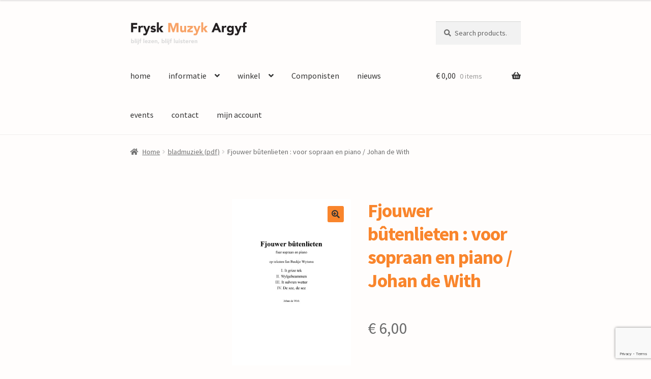

--- FILE ---
content_type: text/html; charset=UTF-8
request_url: https://fryskmuzykargyf.nl/product/fjouwer-butenlieten-voor-sopraan-en-piano-johan-de-with/
body_size: 16199
content:
<!doctype html>
<html lang="nl-NL">
<head>
<meta charset="UTF-8">
<meta name="viewport" content="width=device-width, initial-scale=1">
<link rel="profile" href="http://gmpg.org/xfn/11">
<link rel="pingback" href="https://fryskmuzykargyf.nl/xmlrpc.php">

<title>Fjouwer bûtenlieten : voor sopraan en piano / Johan de With &#8211; Frysk Muziek Argyf</title>
<meta name='robots' content='max-image-preview:large' />
<link rel='dns-prefetch' href='//fonts.googleapis.com' />
<link rel="alternate" type="application/rss+xml" title="Frysk Muziek Argyf &raquo; feed" href="https://fryskmuzykargyf.nl/feed/" />
<link rel="alternate" type="application/rss+xml" title="Frysk Muziek Argyf &raquo; reacties feed" href="https://fryskmuzykargyf.nl/comments/feed/" />
<link rel="alternate" title="oEmbed (JSON)" type="application/json+oembed" href="https://fryskmuzykargyf.nl/wp-json/oembed/1.0/embed?url=https%3A%2F%2Ffryskmuzykargyf.nl%2Fproduct%2Ffjouwer-butenlieten-voor-sopraan-en-piano-johan-de-with%2F" />
<link rel="alternate" title="oEmbed (XML)" type="text/xml+oembed" href="https://fryskmuzykargyf.nl/wp-json/oembed/1.0/embed?url=https%3A%2F%2Ffryskmuzykargyf.nl%2Fproduct%2Ffjouwer-butenlieten-voor-sopraan-en-piano-johan-de-with%2F&#038;format=xml" />
<style id='wp-img-auto-sizes-contain-inline-css'>
img:is([sizes=auto i],[sizes^="auto," i]){contain-intrinsic-size:3000px 1500px}
/*# sourceURL=wp-img-auto-sizes-contain-inline-css */
</style>
<style id='wp-emoji-styles-inline-css'>

	img.wp-smiley, img.emoji {
		display: inline !important;
		border: none !important;
		box-shadow: none !important;
		height: 1em !important;
		width: 1em !important;
		margin: 0 0.07em !important;
		vertical-align: -0.1em !important;
		background: none !important;
		padding: 0 !important;
	}
/*# sourceURL=wp-emoji-styles-inline-css */
</style>
<style id='wp-block-library-inline-css'>
:root{--wp-block-synced-color:#7a00df;--wp-block-synced-color--rgb:122,0,223;--wp-bound-block-color:var(--wp-block-synced-color);--wp-editor-canvas-background:#ddd;--wp-admin-theme-color:#007cba;--wp-admin-theme-color--rgb:0,124,186;--wp-admin-theme-color-darker-10:#006ba1;--wp-admin-theme-color-darker-10--rgb:0,107,160.5;--wp-admin-theme-color-darker-20:#005a87;--wp-admin-theme-color-darker-20--rgb:0,90,135;--wp-admin-border-width-focus:2px}@media (min-resolution:192dpi){:root{--wp-admin-border-width-focus:1.5px}}.wp-element-button{cursor:pointer}:root .has-very-light-gray-background-color{background-color:#eee}:root .has-very-dark-gray-background-color{background-color:#313131}:root .has-very-light-gray-color{color:#eee}:root .has-very-dark-gray-color{color:#313131}:root .has-vivid-green-cyan-to-vivid-cyan-blue-gradient-background{background:linear-gradient(135deg,#00d084,#0693e3)}:root .has-purple-crush-gradient-background{background:linear-gradient(135deg,#34e2e4,#4721fb 50%,#ab1dfe)}:root .has-hazy-dawn-gradient-background{background:linear-gradient(135deg,#faaca8,#dad0ec)}:root .has-subdued-olive-gradient-background{background:linear-gradient(135deg,#fafae1,#67a671)}:root .has-atomic-cream-gradient-background{background:linear-gradient(135deg,#fdd79a,#004a59)}:root .has-nightshade-gradient-background{background:linear-gradient(135deg,#330968,#31cdcf)}:root .has-midnight-gradient-background{background:linear-gradient(135deg,#020381,#2874fc)}:root{--wp--preset--font-size--normal:16px;--wp--preset--font-size--huge:42px}.has-regular-font-size{font-size:1em}.has-larger-font-size{font-size:2.625em}.has-normal-font-size{font-size:var(--wp--preset--font-size--normal)}.has-huge-font-size{font-size:var(--wp--preset--font-size--huge)}.has-text-align-center{text-align:center}.has-text-align-left{text-align:left}.has-text-align-right{text-align:right}.has-fit-text{white-space:nowrap!important}#end-resizable-editor-section{display:none}.aligncenter{clear:both}.items-justified-left{justify-content:flex-start}.items-justified-center{justify-content:center}.items-justified-right{justify-content:flex-end}.items-justified-space-between{justify-content:space-between}.screen-reader-text{border:0;clip-path:inset(50%);height:1px;margin:-1px;overflow:hidden;padding:0;position:absolute;width:1px;word-wrap:normal!important}.screen-reader-text:focus{background-color:#ddd;clip-path:none;color:#444;display:block;font-size:1em;height:auto;left:5px;line-height:normal;padding:15px 23px 14px;text-decoration:none;top:5px;width:auto;z-index:100000}html :where(.has-border-color){border-style:solid}html :where([style*=border-top-color]){border-top-style:solid}html :where([style*=border-right-color]){border-right-style:solid}html :where([style*=border-bottom-color]){border-bottom-style:solid}html :where([style*=border-left-color]){border-left-style:solid}html :where([style*=border-width]){border-style:solid}html :where([style*=border-top-width]){border-top-style:solid}html :where([style*=border-right-width]){border-right-style:solid}html :where([style*=border-bottom-width]){border-bottom-style:solid}html :where([style*=border-left-width]){border-left-style:solid}html :where(img[class*=wp-image-]){height:auto;max-width:100%}:where(figure){margin:0 0 1em}html :where(.is-position-sticky){--wp-admin--admin-bar--position-offset:var(--wp-admin--admin-bar--height,0px)}@media screen and (max-width:600px){html :where(.is-position-sticky){--wp-admin--admin-bar--position-offset:0px}}
/*wp_block_styles_on_demand_placeholder:6970b5c5b8f8a*/
/*# sourceURL=wp-block-library-inline-css */
</style>
<style id='classic-theme-styles-inline-css'>
/*! This file is auto-generated */
.wp-block-button__link{color:#fff;background-color:#32373c;border-radius:9999px;box-shadow:none;text-decoration:none;padding:calc(.667em + 2px) calc(1.333em + 2px);font-size:1.125em}.wp-block-file__button{background:#32373c;color:#fff;text-decoration:none}
/*# sourceURL=/wp-includes/css/classic-themes.min.css */
</style>
<link rel='stylesheet' id='storefront-gutenberg-blocks-css' href='https://fryskmuzykargyf.nl/wp-content/themes/storefront/assets/css/base/gutenberg-blocks.css?ver=4.5.4' media='all' />
<style id='storefront-gutenberg-blocks-inline-css'>

				.wp-block-button__link:not(.has-text-color) {
					color: #333333;
				}

				.wp-block-button__link:not(.has-text-color):hover,
				.wp-block-button__link:not(.has-text-color):focus,
				.wp-block-button__link:not(.has-text-color):active {
					color: #333333;
				}

				.wp-block-button__link:not(.has-background) {
					background-color: #f9852c;
				}

				.wp-block-button__link:not(.has-background):hover,
				.wp-block-button__link:not(.has-background):focus,
				.wp-block-button__link:not(.has-background):active {
					border-color: #e06c13;
					background-color: #e06c13;
				}

				.wc-block-grid__products .wc-block-grid__product .wp-block-button__link {
					background-color: #f9852c;
					border-color: #f9852c;
					color: #333333;
				}

				.wp-block-quote footer,
				.wp-block-quote cite,
				.wp-block-quote__citation {
					color: #6d6d6d;
				}

				.wp-block-pullquote cite,
				.wp-block-pullquote footer,
				.wp-block-pullquote__citation {
					color: #6d6d6d;
				}

				.wp-block-image figcaption {
					color: #6d6d6d;
				}

				.wp-block-separator.is-style-dots::before {
					color: #f9852c;
				}

				.wp-block-file a.wp-block-file__button {
					color: #333333;
					background-color: #f9852c;
					border-color: #f9852c;
				}

				.wp-block-file a.wp-block-file__button:hover,
				.wp-block-file a.wp-block-file__button:focus,
				.wp-block-file a.wp-block-file__button:active {
					color: #333333;
					background-color: #e06c13;
				}

				.wp-block-code,
				.wp-block-preformatted pre {
					color: #6d6d6d;
				}

				.wp-block-table:not( .has-background ):not( .is-style-stripes ) tbody tr:nth-child(2n) td {
					background-color: #fdfbfa;
				}

				.wp-block-cover .wp-block-cover__inner-container h1:not(.has-text-color),
				.wp-block-cover .wp-block-cover__inner-container h2:not(.has-text-color),
				.wp-block-cover .wp-block-cover__inner-container h3:not(.has-text-color),
				.wp-block-cover .wp-block-cover__inner-container h4:not(.has-text-color),
				.wp-block-cover .wp-block-cover__inner-container h5:not(.has-text-color),
				.wp-block-cover .wp-block-cover__inner-container h6:not(.has-text-color) {
					color: #0a0303;
				}

				.wc-block-components-price-slider__range-input-progress,
				.rtl .wc-block-components-price-slider__range-input-progress {
					--range-color: #f9852c;
				}

				/* Target only IE11 */
				@media all and (-ms-high-contrast: none), (-ms-high-contrast: active) {
					.wc-block-components-price-slider__range-input-progress {
						background: #f9852c;
					}
				}

				.wc-block-components-button:not(.is-link) {
					background-color: #f9852c;
					color: #0a0a0a;
				}

				.wc-block-components-button:not(.is-link):hover,
				.wc-block-components-button:not(.is-link):focus,
				.wc-block-components-button:not(.is-link):active {
					background-color: #e06c13;
					color: #0a0a0a;
				}

				.wc-block-components-button:not(.is-link):disabled {
					background-color: #f9852c;
					color: #0a0a0a;
				}

				.wc-block-cart__submit-container {
					background-color: #fffdfc;
				}

				.wc-block-cart__submit-container::before {
					color: rgba(220,218,217,0.5);
				}

				.wc-block-components-order-summary-item__quantity {
					background-color: #fffdfc;
					border-color: #6d6d6d;
					box-shadow: 0 0 0 2px #fffdfc;
					color: #6d6d6d;
				}
			
/*# sourceURL=storefront-gutenberg-blocks-inline-css */
</style>
<link rel='stylesheet' id='hcp-css' href='https://fryskmuzykargyf.nl/wp-content/plugins/HighlightComponistPlugin/assets/style.css?ver=6.9' media='all' />
<link rel='stylesheet' id='wptls_style-css' href='https://fryskmuzykargyf.nl/wp-content/plugins/TaxonomyList/assets/style.css?ver=6.9' media='all' />
<link rel='stylesheet' id='contact-form-7-css' href='https://fryskmuzykargyf.nl/wp-content/plugins/contact-form-7/includes/css/styles.css?ver=5.9.8' media='all' />
<link rel='stylesheet' id='photoswipe-css' href='https://fryskmuzykargyf.nl/wp-content/plugins/woocommerce/assets/css/photoswipe/photoswipe.min.css?ver=9.3.3' media='all' />
<link rel='stylesheet' id='photoswipe-default-skin-css' href='https://fryskmuzykargyf.nl/wp-content/plugins/woocommerce/assets/css/photoswipe/default-skin/default-skin.min.css?ver=9.3.3' media='all' />
<style id='woocommerce-inline-inline-css'>
.woocommerce form .form-row .required { visibility: visible; }
/*# sourceURL=woocommerce-inline-inline-css */
</style>
<link rel='stylesheet' id='wcpf-plugin-style-css' href='https://fryskmuzykargyf.nl/wp-content/plugins/woocommerce-product-filters/assets/css/plugin.css?ver=1.4.33' media='all' />
<link rel='stylesheet' id='storefront-style-css' href='https://fryskmuzykargyf.nl/wp-content/themes/storefront/style.css?ver=4.5.4' media='all' />
<style id='storefront-style-inline-css'>

			.main-navigation ul li a,
			.site-title a,
			ul.menu li a,
			.site-branding h1 a,
			button.menu-toggle,
			button.menu-toggle:hover,
			.handheld-navigation .dropdown-toggle {
				color: #333333;
			}

			button.menu-toggle,
			button.menu-toggle:hover {
				border-color: #333333;
			}

			.main-navigation ul li a:hover,
			.main-navigation ul li:hover > a,
			.site-title a:hover,
			.site-header ul.menu li.current-menu-item > a {
				color: #747474;
			}

			table:not( .has-background ) th {
				background-color: #f8f6f5;
			}

			table:not( .has-background ) tbody td {
				background-color: #fdfbfa;
			}

			table:not( .has-background ) tbody tr:nth-child(2n) td,
			fieldset,
			fieldset legend {
				background-color: #fbf9f8;
			}

			.site-header,
			.secondary-navigation ul ul,
			.main-navigation ul.menu > li.menu-item-has-children:after,
			.secondary-navigation ul.menu ul,
			.storefront-handheld-footer-bar,
			.storefront-handheld-footer-bar ul li > a,
			.storefront-handheld-footer-bar ul li.search .site-search,
			button.menu-toggle,
			button.menu-toggle:hover {
				background-color: #fffdfc;
			}

			p.site-description,
			.site-header,
			.storefront-handheld-footer-bar {
				color: #404040;
			}

			button.menu-toggle:after,
			button.menu-toggle:before,
			button.menu-toggle span:before {
				background-color: #333333;
			}

			h1, h2, h3, h4, h5, h6, .wc-block-grid__product-title {
				color: #f9852c;
			}

			.widget h1 {
				border-bottom-color: #f9852c;
			}

			body,
			.secondary-navigation a {
				color: #6d6d6d;
			}

			.widget-area .widget a,
			.hentry .entry-header .posted-on a,
			.hentry .entry-header .post-author a,
			.hentry .entry-header .post-comments a,
			.hentry .entry-header .byline a {
				color: #727272;
			}

			a {
				color: #f9852c;
			}

			a:focus,
			button:focus,
			.button.alt:focus,
			input:focus,
			textarea:focus,
			input[type="button"]:focus,
			input[type="reset"]:focus,
			input[type="submit"]:focus,
			input[type="email"]:focus,
			input[type="tel"]:focus,
			input[type="url"]:focus,
			input[type="password"]:focus,
			input[type="search"]:focus {
				outline-color: #f9852c;
			}

			button, input[type="button"], input[type="reset"], input[type="submit"], .button, .widget a.button {
				background-color: #f9852c;
				border-color: #f9852c;
				color: #333333;
			}

			button:hover, input[type="button"]:hover, input[type="reset"]:hover, input[type="submit"]:hover, .button:hover, .widget a.button:hover {
				background-color: #e06c13;
				border-color: #e06c13;
				color: #333333;
			}

			button.alt, input[type="button"].alt, input[type="reset"].alt, input[type="submit"].alt, .button.alt, .widget-area .widget a.button.alt {
				background-color: #f9852c;
				border-color: #f9852c;
				color: #0a0a0a;
			}

			button.alt:hover, input[type="button"].alt:hover, input[type="reset"].alt:hover, input[type="submit"].alt:hover, .button.alt:hover, .widget-area .widget a.button.alt:hover {
				background-color: #e06c13;
				border-color: #e06c13;
				color: #0a0a0a;
			}

			.pagination .page-numbers li .page-numbers.current {
				background-color: #e6e4e3;
				color: #636363;
			}

			#comments .comment-list .comment-content .comment-text {
				background-color: #f8f6f5;
			}

			.site-footer {
				background-color: #0a0a0a;
				color: #d6d6d6;
			}

			.site-footer a:not(.button):not(.components-button) {
				color: #f9852c;
			}

			.site-footer .storefront-handheld-footer-bar a:not(.button):not(.components-button) {
				color: #333333;
			}

			.site-footer h1, .site-footer h2, .site-footer h3, .site-footer h4, .site-footer h5, .site-footer h6, .site-footer .widget .widget-title, .site-footer .widget .widgettitle {
				color: #333333;
			}

			.page-template-template-homepage.has-post-thumbnail .type-page.has-post-thumbnail .entry-title {
				color: #0a0303;
			}

			.page-template-template-homepage.has-post-thumbnail .type-page.has-post-thumbnail .entry-content {
				color: #000000;
			}

			@media screen and ( min-width: 768px ) {
				.secondary-navigation ul.menu a:hover {
					color: #595959;
				}

				.secondary-navigation ul.menu a {
					color: #404040;
				}

				.main-navigation ul.menu ul.sub-menu,
				.main-navigation ul.nav-menu ul.children {
					background-color: #f0eeed;
				}

				.site-header {
					border-bottom-color: #f0eeed;
				}
			}
/*# sourceURL=storefront-style-inline-css */
</style>
<link rel='stylesheet' id='storefront-icons-css' href='https://fryskmuzykargyf.nl/wp-content/themes/storefront/assets/css/base/icons.css?ver=4.5.4' media='all' />
<link rel='stylesheet' id='storefront-fonts-css' href='https://fonts.googleapis.com/css?family=Source+Sans+Pro%3A400%2C300%2C300italic%2C400italic%2C600%2C700%2C900&#038;subset=latin%2Clatin-ext&#038;ver=4.5.4' media='all' />
<link rel='stylesheet' id='storefront-woocommerce-style-css' href='https://fryskmuzykargyf.nl/wp-content/themes/storefront/assets/css/woocommerce/woocommerce.css?ver=4.5.4' media='all' />
<style id='storefront-woocommerce-style-inline-css'>
@font-face {
				font-family: star;
				src: url(https://fryskmuzykargyf.nl/wp-content/plugins/woocommerce/assets/fonts/star.eot);
				src:
					url(https://fryskmuzykargyf.nl/wp-content/plugins/woocommerce/assets/fonts/star.eot?#iefix) format("embedded-opentype"),
					url(https://fryskmuzykargyf.nl/wp-content/plugins/woocommerce/assets/fonts/star.woff) format("woff"),
					url(https://fryskmuzykargyf.nl/wp-content/plugins/woocommerce/assets/fonts/star.ttf) format("truetype"),
					url(https://fryskmuzykargyf.nl/wp-content/plugins/woocommerce/assets/fonts/star.svg#star) format("svg");
				font-weight: 400;
				font-style: normal;
			}
			@font-face {
				font-family: WooCommerce;
				src: url(https://fryskmuzykargyf.nl/wp-content/plugins/woocommerce/assets/fonts/WooCommerce.eot);
				src:
					url(https://fryskmuzykargyf.nl/wp-content/plugins/woocommerce/assets/fonts/WooCommerce.eot?#iefix) format("embedded-opentype"),
					url(https://fryskmuzykargyf.nl/wp-content/plugins/woocommerce/assets/fonts/WooCommerce.woff) format("woff"),
					url(https://fryskmuzykargyf.nl/wp-content/plugins/woocommerce/assets/fonts/WooCommerce.ttf) format("truetype"),
					url(https://fryskmuzykargyf.nl/wp-content/plugins/woocommerce/assets/fonts/WooCommerce.svg#WooCommerce) format("svg");
				font-weight: 400;
				font-style: normal;
			}

			a.cart-contents,
			.site-header-cart .widget_shopping_cart a {
				color: #333333;
			}

			a.cart-contents:hover,
			.site-header-cart .widget_shopping_cart a:hover,
			.site-header-cart:hover > li > a {
				color: #747474;
			}

			table.cart td.product-remove,
			table.cart td.actions {
				border-top-color: #fffdfc;
			}

			.storefront-handheld-footer-bar ul li.cart .count {
				background-color: #333333;
				color: #fffdfc;
				border-color: #fffdfc;
			}

			.woocommerce-tabs ul.tabs li.active a,
			ul.products li.product .price,
			.onsale,
			.wc-block-grid__product-onsale,
			.widget_search form:before,
			.widget_product_search form:before {
				color: #6d6d6d;
			}

			.woocommerce-breadcrumb a,
			a.woocommerce-review-link,
			.product_meta a {
				color: #727272;
			}

			.wc-block-grid__product-onsale,
			.onsale {
				border-color: #6d6d6d;
			}

			.star-rating span:before,
			.quantity .plus, .quantity .minus,
			p.stars a:hover:after,
			p.stars a:after,
			.star-rating span:before,
			#payment .payment_methods li input[type=radio]:first-child:checked+label:before {
				color: #f9852c;
			}

			.widget_price_filter .ui-slider .ui-slider-range,
			.widget_price_filter .ui-slider .ui-slider-handle {
				background-color: #f9852c;
			}

			.order_details {
				background-color: #f8f6f5;
			}

			.order_details > li {
				border-bottom: 1px dotted #e3e1e0;
			}

			.order_details:before,
			.order_details:after {
				background: -webkit-linear-gradient(transparent 0,transparent 0),-webkit-linear-gradient(135deg,#f8f6f5 33.33%,transparent 33.33%),-webkit-linear-gradient(45deg,#f8f6f5 33.33%,transparent 33.33%)
			}

			#order_review {
				background-color: #fffdfc;
			}

			#payment .payment_methods > li .payment_box,
			#payment .place-order {
				background-color: #faf8f7;
			}

			#payment .payment_methods > li:not(.woocommerce-notice) {
				background-color: #f5f3f2;
			}

			#payment .payment_methods > li:not(.woocommerce-notice):hover {
				background-color: #f0eeed;
			}

			.woocommerce-pagination .page-numbers li .page-numbers.current {
				background-color: #e6e4e3;
				color: #636363;
			}

			.wc-block-grid__product-onsale,
			.onsale,
			.woocommerce-pagination .page-numbers li .page-numbers:not(.current) {
				color: #6d6d6d;
			}

			p.stars a:before,
			p.stars a:hover~a:before,
			p.stars.selected a.active~a:before {
				color: #6d6d6d;
			}

			p.stars.selected a.active:before,
			p.stars:hover a:before,
			p.stars.selected a:not(.active):before,
			p.stars.selected a.active:before {
				color: #f9852c;
			}

			.single-product div.product .woocommerce-product-gallery .woocommerce-product-gallery__trigger {
				background-color: #f9852c;
				color: #333333;
			}

			.single-product div.product .woocommerce-product-gallery .woocommerce-product-gallery__trigger:hover {
				background-color: #e06c13;
				border-color: #e06c13;
				color: #333333;
			}

			.button.added_to_cart:focus,
			.button.wc-forward:focus {
				outline-color: #f9852c;
			}

			.added_to_cart,
			.site-header-cart .widget_shopping_cart a.button,
			.wc-block-grid__products .wc-block-grid__product .wp-block-button__link {
				background-color: #f9852c;
				border-color: #f9852c;
				color: #333333;
			}

			.added_to_cart:hover,
			.site-header-cart .widget_shopping_cart a.button:hover,
			.wc-block-grid__products .wc-block-grid__product .wp-block-button__link:hover {
				background-color: #e06c13;
				border-color: #e06c13;
				color: #333333;
			}

			.added_to_cart.alt, .added_to_cart, .widget a.button.checkout {
				background-color: #f9852c;
				border-color: #f9852c;
				color: #0a0a0a;
			}

			.added_to_cart.alt:hover, .added_to_cart:hover, .widget a.button.checkout:hover {
				background-color: #e06c13;
				border-color: #e06c13;
				color: #0a0a0a;
			}

			.button.loading {
				color: #f9852c;
			}

			.button.loading:hover {
				background-color: #f9852c;
			}

			.button.loading:after {
				color: #333333;
			}

			@media screen and ( min-width: 768px ) {
				.site-header-cart .widget_shopping_cart,
				.site-header .product_list_widget li .quantity {
					color: #404040;
				}

				.site-header-cart .widget_shopping_cart .buttons,
				.site-header-cart .widget_shopping_cart .total {
					background-color: #f5f3f2;
				}

				.site-header-cart .widget_shopping_cart {
					background-color: #f0eeed;
				}
			}
				.storefront-product-pagination a {
					color: #6d6d6d;
					background-color: #fffdfc;
				}
				.storefront-sticky-add-to-cart {
					color: #6d6d6d;
					background-color: #fffdfc;
				}

				.storefront-sticky-add-to-cart a:not(.button) {
					color: #333333;
				}
/*# sourceURL=storefront-woocommerce-style-inline-css */
</style>
<link rel='stylesheet' id='storefront-child-style-css' href='https://fryskmuzykargyf.nl/wp-content/themes/Storefront-FMA/style.css?ver=1.0' media='all' />
<script src="https://fryskmuzykargyf.nl/wp-includes/js/jquery/jquery.min.js?ver=3.7.1" id="jquery-core-js"></script>
<script src="https://fryskmuzykargyf.nl/wp-includes/js/jquery/jquery-migrate.min.js?ver=3.4.1" id="jquery-migrate-js"></script>
<script src="https://fryskmuzykargyf.nl/wp-content/plugins/woocommerce/assets/js/jquery-blockui/jquery.blockUI.min.js?ver=2.7.0-wc.9.3.3" id="jquery-blockui-js" defer data-wp-strategy="defer"></script>
<script id="wc-add-to-cart-js-extra">
var wc_add_to_cart_params = {"ajax_url":"/wp-admin/admin-ajax.php","wc_ajax_url":"/?wc-ajax=%%endpoint%%","i18n_view_cart":"View cart","cart_url":"https://fryskmuzykargyf.nl/winkelwagen/","is_cart":"","cart_redirect_after_add":"no"};
//# sourceURL=wc-add-to-cart-js-extra
</script>
<script src="https://fryskmuzykargyf.nl/wp-content/plugins/woocommerce/assets/js/frontend/add-to-cart.min.js?ver=9.3.3" id="wc-add-to-cart-js" defer data-wp-strategy="defer"></script>
<script src="https://fryskmuzykargyf.nl/wp-content/plugins/woocommerce/assets/js/zoom/jquery.zoom.min.js?ver=1.7.21-wc.9.3.3" id="zoom-js" defer data-wp-strategy="defer"></script>
<script src="https://fryskmuzykargyf.nl/wp-content/plugins/woocommerce/assets/js/flexslider/jquery.flexslider.min.js?ver=2.7.2-wc.9.3.3" id="flexslider-js" defer data-wp-strategy="defer"></script>
<script src="https://fryskmuzykargyf.nl/wp-content/plugins/woocommerce/assets/js/photoswipe/photoswipe.min.js?ver=4.1.1-wc.9.3.3" id="photoswipe-js" defer data-wp-strategy="defer"></script>
<script src="https://fryskmuzykargyf.nl/wp-content/plugins/woocommerce/assets/js/photoswipe/photoswipe-ui-default.min.js?ver=4.1.1-wc.9.3.3" id="photoswipe-ui-default-js" defer data-wp-strategy="defer"></script>
<script id="wc-single-product-js-extra">
var wc_single_product_params = {"i18n_required_rating_text":"Please select a rating","review_rating_required":"yes","flexslider":{"rtl":false,"animation":"slide","smoothHeight":true,"directionNav":false,"controlNav":"thumbnails","slideshow":false,"animationSpeed":500,"animationLoop":false,"allowOneSlide":false},"zoom_enabled":"1","zoom_options":[],"photoswipe_enabled":"1","photoswipe_options":{"shareEl":false,"closeOnScroll":false,"history":false,"hideAnimationDuration":0,"showAnimationDuration":0},"flexslider_enabled":"1"};
//# sourceURL=wc-single-product-js-extra
</script>
<script src="https://fryskmuzykargyf.nl/wp-content/plugins/woocommerce/assets/js/frontend/single-product.min.js?ver=9.3.3" id="wc-single-product-js" defer data-wp-strategy="defer"></script>
<script src="https://fryskmuzykargyf.nl/wp-content/plugins/woocommerce/assets/js/js-cookie/js.cookie.min.js?ver=2.1.4-wc.9.3.3" id="js-cookie-js" defer data-wp-strategy="defer"></script>
<script id="woocommerce-js-extra">
var woocommerce_params = {"ajax_url":"/wp-admin/admin-ajax.php","wc_ajax_url":"/?wc-ajax=%%endpoint%%"};
//# sourceURL=woocommerce-js-extra
</script>
<script src="https://fryskmuzykargyf.nl/wp-content/plugins/woocommerce/assets/js/frontend/woocommerce.min.js?ver=9.3.3" id="woocommerce-js" defer data-wp-strategy="defer"></script>
<script src="https://fryskmuzykargyf.nl/wp-includes/js/jquery/ui/core.min.js?ver=1.13.3" id="jquery-ui-core-js"></script>
<script src="https://fryskmuzykargyf.nl/wp-includes/js/jquery/ui/mouse.min.js?ver=1.13.3" id="jquery-ui-mouse-js"></script>
<script src="https://fryskmuzykargyf.nl/wp-includes/js/jquery/ui/slider.min.js?ver=1.13.3" id="jquery-ui-slider-js"></script>
<script src="https://fryskmuzykargyf.nl/wp-content/plugins/woocommerce-product-filters/assets/js/front-vendor.js?ver=1.4.33" id="wcpf-plugin-vendor-script-js"></script>
<script src="https://fryskmuzykargyf.nl/wp-includes/js/underscore.min.js?ver=1.13.7" id="underscore-js"></script>
<script id="wp-util-js-extra">
var _wpUtilSettings = {"ajax":{"url":"/wp-admin/admin-ajax.php"}};
//# sourceURL=wp-util-js-extra
</script>
<script src="https://fryskmuzykargyf.nl/wp-includes/js/wp-util.min.js?ver=6.9" id="wp-util-js"></script>
<script src="https://fryskmuzykargyf.nl/wp-content/plugins/woocommerce/assets/js/accounting/accounting.min.js?ver=0.4.2" id="accounting-js"></script>
<script id="wcpf-plugin-script-js-extra">
var WCPFData = {"registerEntities":{"Project":{"id":"Project","class":"WooCommerce_Product_Filter_Plugin\\Entity","post_type":"wcpf_project","label":"Project","default_options":{"urlNavigation":"query","filteringStarts":"auto","urlNavigationOptions":[],"useComponents":["pagination","sorting","results-count","page-title","breadcrumb"],"paginationAjax":true,"sortingAjax":true,"productsContainerSelector":".products","paginationSelector":".woocommerce-pagination","resultCountSelector":".woocommerce-result-count","sortingSelector":".woocommerce-ordering","pageTitleSelector":".woocommerce-products-header__title","breadcrumbSelector":".woocommerce-breadcrumb","multipleContainersForProducts":true},"is_grouped":true,"editor_component_class":"WooCommerce_Product_Filter_Plugin\\Project\\Editor_Component","filter_component_class":"WooCommerce_Product_Filter_Plugin\\Project\\Filter_Component","variations":false},"BoxListField":{"id":"BoxListField","class":"WooCommerce_Product_Filter_Plugin\\Entity","post_type":"wcpf_item","label":"Dooslijst","default_options":{"itemsSource":"attribute","itemsDisplay":"all","queryType":"or","itemsDisplayHierarchical":true,"displayHierarchicalCollapsed":false,"displayTitle":true,"displayToggleContent":true,"defaultToggleState":"show","cssClass":"","actionForEmptyOptions":"hide","displayProductCount":true,"productCountPolicy":"for-option-only","multiSelect":true,"boxSize":"45px"},"is_grouped":false,"editor_component_class":"WooCommerce_Product_Filter_Plugin\\Field\\Box_list\\Editor_Component","filter_component_class":"WooCommerce_Product_Filter_Plugin\\Field\\Box_List\\Filter_Component","variations":true},"CheckBoxListField":{"id":"CheckBoxListField","class":"WooCommerce_Product_Filter_Plugin\\Entity","post_type":"wcpf_item","label":"Selectievak","default_options":{"itemsSource":"attribute","itemsDisplay":"all","queryType":"or","itemsDisplayHierarchical":true,"displayHierarchicalCollapsed":false,"displayTitle":true,"displayToggleContent":true,"defaultToggleState":"show","cssClass":"","actionForEmptyOptions":"hide","displayProductCount":true,"productCountPolicy":"for-option-only","seeMoreOptionsBy":"scrollbar","heightOfVisibleContent":12},"is_grouped":false,"editor_component_class":"WooCommerce_Product_Filter_Plugin\\Field\\Check_Box_List\\Editor_Component","filter_component_class":"WooCommerce_Product_Filter_Plugin\\Field\\Check_Box_List\\Filter_Component","variations":true},"DropDownListField":{"id":"DropDownListField","class":"WooCommerce_Product_Filter_Plugin\\Entity","post_type":"wcpf_item","label":"Keuzemenu","default_options":{"itemsSource":"attribute","itemsDisplay":"all","queryType":"or","itemsDisplayHierarchical":true,"displayHierarchicalCollapsed":false,"displayTitle":true,"displayToggleContent":true,"defaultToggleState":"show","cssClass":"","actionForEmptyOptions":"hide","displayProductCount":true,"productCountPolicy":"for-option-only","titleItemReset":"Alles tonen"},"is_grouped":false,"editor_component_class":"WooCommerce_Product_Filter_Plugin\\Field\\Drop_Down_List\\Editor_Component","filter_component_class":"WooCommerce_Product_Filter_Plugin\\Field\\Drop_Down_List\\Filter_Component","variations":true},"ButtonField":{"id":"ButtonField","class":"WooCommerce_Product_Filter_Plugin\\Entity","post_type":"wcpf_item","label":"Knop","default_options":{"cssClass":"","action":"reset"},"is_grouped":false,"editor_component_class":"WooCommerce_Product_Filter_Plugin\\Field\\Button\\Editor_Component","filter_component_class":"WooCommerce_Product_Filter_Plugin\\Field\\Button\\Filter_Component","variations":true},"ColorListField":{"id":"ColorListField","class":"WooCommerce_Product_Filter_Plugin\\Entity","post_type":"wcpf_item","label":"Kleuren","default_options":{"itemsSource":"attribute","itemsDisplay":"all","queryType":"or","itemsDisplayHierarchical":true,"displayHierarchicalCollapsed":false,"displayTitle":true,"displayToggleContent":true,"defaultToggleState":"show","cssClass":"","actionForEmptyOptions":"hide","displayProductCount":true,"productCountPolicy":"for-option-only","optionKey":"colors"},"is_grouped":false,"editor_component_class":"WooCommerce_Product_Filter_Plugin\\Field\\Color_List\\Editor_Component","filter_component_class":"WooCommerce_Product_Filter_Plugin\\Field\\Color_List\\Filter_Component","variations":true},"RadioListField":{"id":"RadioListField","class":"WooCommerce_Product_Filter_Plugin\\Entity","post_type":"wcpf_item","label":"Radio","default_options":{"itemsSource":"attribute","itemsDisplay":"all","queryType":"or","itemsDisplayHierarchical":true,"displayHierarchicalCollapsed":false,"displayTitle":true,"displayToggleContent":true,"defaultToggleState":"show","cssClass":"","actionForEmptyOptions":"hide","displayProductCount":true,"productCountPolicy":"for-option-only","titleItemReset":"Alles tonen","seeMoreOptionsBy":"scrollbar","heightOfVisibleContent":12},"is_grouped":false,"editor_component_class":"WooCommerce_Product_Filter_Plugin\\Field\\Radio_List\\Editor_Component","filter_component_class":"WooCommerce_Product_Filter_Plugin\\Field\\Radio_List\\Filter_Component","variations":true},"TextListField":{"id":"TextListField","class":"WooCommerce_Product_Filter_Plugin\\Entity","post_type":"wcpf_item","label":"Tekstlijst","default_options":{"itemsSource":"attribute","itemsDisplay":"all","queryType":"or","itemsDisplayHierarchical":true,"displayHierarchicalCollapsed":false,"displayTitle":true,"displayToggleContent":true,"defaultToggleState":"show","cssClass":"","actionForEmptyOptions":"hide","displayProductCount":true,"productCountPolicy":"for-option-only","multiSelect":true,"useInlineStyle":false},"is_grouped":false,"editor_component_class":"WooCommerce_Product_Filter_Plugin\\Field\\Text_List\\Editor_Component","filter_component_class":"WooCommerce_Product_Filter_Plugin\\Field\\Text_List\\Filter_Component","variations":true},"PriceSliderField":{"id":"PriceSliderField","class":"WooCommerce_Product_Filter_Plugin\\Entity","post_type":"wcpf_item","label":"Prijs-slider","default_options":{"minPriceOptionKey":"min-price","maxPriceOptionKey":"max-price","optionKey":"price","optionKeyFormat":"dash","cssClass":"","displayMinMaxInput":true,"displayTitle":true,"displayToggleContent":true,"defaultToggleState":"show","displayPriceLabel":true},"is_grouped":false,"editor_component_class":"WooCommerce_Product_Filter_Plugin\\Field\\Price_Slider\\Editor_Component","filter_component_class":"WooCommerce_Product_Filter_Plugin\\Field\\Price_Slider\\Filter_Component","variations":false},"SimpleBoxLayout":{"id":"SimpleBoxLayout","class":"WooCommerce_Product_Filter_Plugin\\Entity","post_type":"wcpf_item","label":"Simple Box","default_options":{"displayToggleContent":true,"defaultToggleState":"show","cssClass":""},"is_grouped":true,"editor_component_class":"WooCommerce_Product_Filter_Plugin\\Layout\\Simple_Box\\Editor_Component","filter_component_class":"WooCommerce_Product_Filter_Plugin\\Layout\\Simple_Box\\Filter_Component","variations":false},"ColumnsLayout":{"id":"ColumnsLayout","class":"WooCommerce_Product_Filter_Plugin\\Entity","post_type":"wcpf_item","label":"Kolommen","default_options":{"columns":[{"entities":[],"options":{"width":"50%"}}]},"is_grouped":true,"editor_component_class":"WooCommerce_Product_Filter_Plugin\\Layout\\Columns\\Editor_Component","filter_component_class":"WooCommerce_Product_Filter_Plugin\\Layout\\Columns\\Filter_Component","variations":false}},"messages":{"selectNoMatchesFound":"Geen overeenkomsten gevonden"},"selectors":{"productsContainer":".products","paginationContainer":".woocommerce-pagination","resultCount":".woocommerce-result-count","sorting":".woocommerce-ordering","pageTitle":".woocommerce-products-header__title","breadcrumb":".woocommerce-breadcrumb"},"pageUrl":"https://fryskmuzykargyf.nl/product/fjouwer-butenlieten-voor-sopraan-en-piano-johan-de-with/","isPaged":"","scriptAfterProductsUpdate":"","scrollTop":"no","priceFormat":{"currencyFormatNumDecimals":0,"currencyFormatSymbol":"&euro;","currencyFormatDecimalSep":",","currencyFormatThousandSep":".","currencyFormat":"%s&nbsp;%v"}};
//# sourceURL=wcpf-plugin-script-js-extra
</script>
<script src="https://fryskmuzykargyf.nl/wp-content/plugins/woocommerce-product-filters/assets/build/js/plugin.js?ver=1.4.33" id="wcpf-plugin-script-js"></script>
<script id="wc-cart-fragments-js-extra">
var wc_cart_fragments_params = {"ajax_url":"/wp-admin/admin-ajax.php","wc_ajax_url":"/?wc-ajax=%%endpoint%%","cart_hash_key":"wc_cart_hash_92f3c1318eaf9dd9673f628a0af11877","fragment_name":"wc_fragments_92f3c1318eaf9dd9673f628a0af11877","request_timeout":"5000"};
//# sourceURL=wc-cart-fragments-js-extra
</script>
<script src="https://fryskmuzykargyf.nl/wp-content/plugins/woocommerce/assets/js/frontend/cart-fragments.min.js?ver=9.3.3" id="wc-cart-fragments-js" defer data-wp-strategy="defer"></script>
<link rel="https://api.w.org/" href="https://fryskmuzykargyf.nl/wp-json/" /><link rel="alternate" title="JSON" type="application/json" href="https://fryskmuzykargyf.nl/wp-json/wp/v2/product/20103" /><link rel="EditURI" type="application/rsd+xml" title="RSD" href="https://fryskmuzykargyf.nl/xmlrpc.php?rsd" />
<meta name="generator" content="WordPress 6.9" />
<meta name="generator" content="WooCommerce 9.3.3" />
<link rel="canonical" href="https://fryskmuzykargyf.nl/product/fjouwer-butenlieten-voor-sopraan-en-piano-johan-de-with/" />
<link rel='shortlink' href='https://fryskmuzykargyf.nl/?p=20103' />
	<noscript><style>.woocommerce-product-gallery{ opacity: 1 !important; }</style></noscript>
	<style id="custom-background-css">
body.custom-background { background-color: #fffdfc; }
</style>
	<style class='wp-fonts-local'>
@font-face{font-family:Inter;font-style:normal;font-weight:300 900;font-display:fallback;src:url('https://fryskmuzykargyf.nl/wp-content/plugins/woocommerce/assets/fonts/Inter-VariableFont_slnt,wght.woff2') format('woff2');font-stretch:normal;}
@font-face{font-family:Cardo;font-style:normal;font-weight:400;font-display:fallback;src:url('https://fryskmuzykargyf.nl/wp-content/plugins/woocommerce/assets/fonts/cardo_normal_400.woff2') format('woff2');}
</style>
<link rel="icon" href="https://fryskmuzykargyf.nl/wp-content/uploads/2022/09/cropped-fma-favicon-32x32.png" sizes="32x32" />
<link rel="icon" href="https://fryskmuzykargyf.nl/wp-content/uploads/2022/09/cropped-fma-favicon-192x192.png" sizes="192x192" />
<link rel="apple-touch-icon" href="https://fryskmuzykargyf.nl/wp-content/uploads/2022/09/cropped-fma-favicon-180x180.png" />
<meta name="msapplication-TileImage" content="https://fryskmuzykargyf.nl/wp-content/uploads/2022/09/cropped-fma-favicon-270x270.png" />
		<style id="wp-custom-css">
			.entry-title {
	font-size: 38px ;
}
		</style>
		</head>

<body class="wp-singular product-template-default single single-product postid-20103 custom-background wp-custom-logo wp-embed-responsive wp-theme-storefront wp-child-theme-Storefront-FMA theme-storefront woocommerce woocommerce-page woocommerce-no-js group-blog storefront-align-wide left-sidebar woocommerce-active">



<div id="page" class="hfeed site">
	
	<header id="masthead" class="site-header" role="banner" style="">

		<div class="col-full">		<a class="skip-link screen-reader-text" href="#site-navigation">Ga door naar navigatie</a>
		<a class="skip-link screen-reader-text" href="#content">Ga naar de inhoud</a>
				<div class="site-branding">
			<a href="https://fryskmuzykargyf.nl/" class="custom-logo-link" rel="home"><img width="394" height="80" src="https://fryskmuzykargyf.nl/wp-content/uploads/2022/07/logoFMA.svg" class="custom-logo" alt="Frysk Muziek Argyf" decoding="async" /></a>		</div>
					<div class="site-search">
				<div class="widget woocommerce widget_product_search"><form role="search" method="get" class="woocommerce-product-search" action="https://fryskmuzykargyf.nl/">
	<label class="screen-reader-text" for="woocommerce-product-search-field-0">Search for:</label>
	<input type="search" id="woocommerce-product-search-field-0" class="search-field" placeholder="Search products&hellip;" value="" name="s" />
	<button type="submit" value="Search" class="">Search</button>
	<input type="hidden" name="post_type" value="product" />
</form>
</div>			</div>
			</div><div class="storefront-primary-navigation"><div class="col-full">		<nav id="site-navigation" class="main-navigation" role="navigation" aria-label="Hoofdmenu">
		<button id="site-navigation-menu-toggle" class="menu-toggle" aria-controls="site-navigation" aria-expanded="false"><span>Menu</span></button>
			<div class="primary-navigation"><ul id="menu-primary_menu" class="menu"><li id="menu-item-15" class="menu-item menu-item-type-custom menu-item-object-custom menu-item-home menu-item-15"><a href="https://fryskmuzykargyf.nl">home</a></li>
<li id="menu-item-123" class="menu-item menu-item-type-custom menu-item-object-custom menu-item-has-children menu-item-123"><a href="#">informatie</a>
<ul class="sub-menu">
	<li id="menu-item-128" class="menu-item menu-item-type-post_type menu-item-object-page menu-item-128"><a href="https://fryskmuzykargyf.nl/informatie/doelstelling-van-het-frysk-muzyk-argyf/">doelstelling FMA</a></li>
	<li id="menu-item-127" class="menu-item menu-item-type-post_type menu-item-object-page menu-item-127"><a href="https://fryskmuzykargyf.nl/informatie/ontstaansgeschiedenis-van-het-frysk-muzyk-argyf/">ontstaansgeschiedenis</a></li>
	<li id="menu-item-126" class="menu-item menu-item-type-post_type menu-item-object-page menu-item-126"><a href="https://fryskmuzykargyf.nl/informatie/componeren-in-friesland/">componeren in friesland</a></li>
	<li id="menu-item-125" class="menu-item menu-item-type-post_type menu-item-object-page menu-item-125"><a href="https://fryskmuzykargyf.nl/informatie/in-de-media/">in de media</a></li>
	<li id="menu-item-124" class="menu-item menu-item-type-post_type menu-item-object-page menu-item-124"><a href="https://fryskmuzykargyf.nl/informatie/links/">links</a></li>
</ul>
</li>
<li id="menu-item-43" class="menu-item menu-item-type-post_type menu-item-object-page menu-item-has-children current_page_parent menu-item-43"><a href="https://fryskmuzykargyf.nl/winkel/">winkel</a>
<ul class="sub-menu">
	<li id="menu-item-66" class="menu-item menu-item-type-taxonomy menu-item-object-product_cat current-product-ancestor current-menu-parent current-product-parent menu-item-66"><a href="https://fryskmuzykargyf.nl/product-categorie/bladmuziek/">bladmuziek (pdf)</a></li>
	<li id="menu-item-67" class="menu-item menu-item-type-taxonomy menu-item-object-product_cat menu-item-67"><a href="https://fryskmuzykargyf.nl/product-categorie/boek/">boeken</a></li>
	<li id="menu-item-68" class="menu-item menu-item-type-taxonomy menu-item-object-product_cat menu-item-68"><a href="https://fryskmuzykargyf.nl/product-categorie/cds/">cd&#8217;s</a></li>
</ul>
</li>
<li id="menu-item-89" class="menu-item menu-item-type-post_type menu-item-object-page menu-item-89"><a href="https://fryskmuzykargyf.nl/componisten/">Componisten</a></li>
<li id="menu-item-23357" class="menu-item menu-item-type-taxonomy menu-item-object-category menu-item-23357"><a href="https://fryskmuzykargyf.nl/category/nieuws/">nieuws</a></li>
<li id="menu-item-23356" class="menu-item menu-item-type-taxonomy menu-item-object-category menu-item-23356"><a href="https://fryskmuzykargyf.nl/category/event/">events</a></li>
<li id="menu-item-58" class="menu-item menu-item-type-post_type menu-item-object-page menu-item-58"><a href="https://fryskmuzykargyf.nl/contact/">contact</a></li>
<li id="menu-item-14" class="menu-item menu-item-type-post_type menu-item-object-page menu-item-14"><a href="https://fryskmuzykargyf.nl/mijn-account/">mijn account</a></li>
</ul></div><div class="handheld-navigation"><ul id="menu-primary_menu-1" class="menu"><li class="menu-item menu-item-type-custom menu-item-object-custom menu-item-home menu-item-15"><a href="https://fryskmuzykargyf.nl">home</a></li>
<li class="menu-item menu-item-type-custom menu-item-object-custom menu-item-has-children menu-item-123"><a href="#">informatie</a>
<ul class="sub-menu">
	<li class="menu-item menu-item-type-post_type menu-item-object-page menu-item-128"><a href="https://fryskmuzykargyf.nl/informatie/doelstelling-van-het-frysk-muzyk-argyf/">doelstelling FMA</a></li>
	<li class="menu-item menu-item-type-post_type menu-item-object-page menu-item-127"><a href="https://fryskmuzykargyf.nl/informatie/ontstaansgeschiedenis-van-het-frysk-muzyk-argyf/">ontstaansgeschiedenis</a></li>
	<li class="menu-item menu-item-type-post_type menu-item-object-page menu-item-126"><a href="https://fryskmuzykargyf.nl/informatie/componeren-in-friesland/">componeren in friesland</a></li>
	<li class="menu-item menu-item-type-post_type menu-item-object-page menu-item-125"><a href="https://fryskmuzykargyf.nl/informatie/in-de-media/">in de media</a></li>
	<li class="menu-item menu-item-type-post_type menu-item-object-page menu-item-124"><a href="https://fryskmuzykargyf.nl/informatie/links/">links</a></li>
</ul>
</li>
<li class="menu-item menu-item-type-post_type menu-item-object-page menu-item-has-children current_page_parent menu-item-43"><a href="https://fryskmuzykargyf.nl/winkel/">winkel</a>
<ul class="sub-menu">
	<li class="menu-item menu-item-type-taxonomy menu-item-object-product_cat current-product-ancestor current-menu-parent current-product-parent menu-item-66"><a href="https://fryskmuzykargyf.nl/product-categorie/bladmuziek/">bladmuziek (pdf)</a></li>
	<li class="menu-item menu-item-type-taxonomy menu-item-object-product_cat menu-item-67"><a href="https://fryskmuzykargyf.nl/product-categorie/boek/">boeken</a></li>
	<li class="menu-item menu-item-type-taxonomy menu-item-object-product_cat menu-item-68"><a href="https://fryskmuzykargyf.nl/product-categorie/cds/">cd&#8217;s</a></li>
</ul>
</li>
<li class="menu-item menu-item-type-post_type menu-item-object-page menu-item-89"><a href="https://fryskmuzykargyf.nl/componisten/">Componisten</a></li>
<li class="menu-item menu-item-type-taxonomy menu-item-object-category menu-item-23357"><a href="https://fryskmuzykargyf.nl/category/nieuws/">nieuws</a></li>
<li class="menu-item menu-item-type-taxonomy menu-item-object-category menu-item-23356"><a href="https://fryskmuzykargyf.nl/category/event/">events</a></li>
<li class="menu-item menu-item-type-post_type menu-item-object-page menu-item-58"><a href="https://fryskmuzykargyf.nl/contact/">contact</a></li>
<li class="menu-item menu-item-type-post_type menu-item-object-page menu-item-14"><a href="https://fryskmuzykargyf.nl/mijn-account/">mijn account</a></li>
</ul></div>		</nav><!-- #site-navigation -->
				<ul id="site-header-cart" class="site-header-cart menu">
			<li class="">
							<a class="cart-contents" href="https://fryskmuzykargyf.nl/winkelwagen/" title="Bekijk je winkelwagen">
								<span class="woocommerce-Price-amount amount"><span class="woocommerce-Price-currencySymbol">&euro;</span>&nbsp;0,00</span> <span class="count">0 items</span>
			</a>
					</li>
			<li>
				<div class="widget woocommerce widget_shopping_cart"><div class="widget_shopping_cart_content"></div></div>			</li>
		</ul>
			</div></div>
	</header><!-- #masthead -->

	<div class="storefront-breadcrumb"><div class="col-full"><nav class="woocommerce-breadcrumb" aria-label="kruimelpad"><a href="https://fryskmuzykargyf.nl">Home</a><span class="breadcrumb-separator"> / </span><a href="https://fryskmuzykargyf.nl/product-categorie/bladmuziek/">bladmuziek (pdf)</a><span class="breadcrumb-separator"> / </span>Fjouwer bûtenlieten : voor sopraan en piano / Johan de With</nav></div></div>
	<div id="content" class="site-content" tabindex="-1">
		<div class="col-full">

		<div class="woocommerce"></div>
			<div id="primary" class="content-area">
			<main id="main" class="site-main" role="main">
		
					
			<div class="woocommerce-notices-wrapper"></div><div id="product-20103" class="product type-product post-20103 status-publish first instock product_cat-bladmuziek has-post-thumbnail downloadable virtual taxable purchasable product-type-simple">

	<div class="woocommerce-product-gallery woocommerce-product-gallery--with-images woocommerce-product-gallery--columns-4 images" data-columns="4" style="opacity: 0; transition: opacity .25s ease-in-out;">
	<div class="woocommerce-product-gallery__wrapper">
		<div data-thumb="https://fryskmuzykargyf.nl/wp-content/uploads/2022/08/201418FMA008_Pagina_01-100x100.jpg" data-thumb-alt="" data-thumb-srcset="https://fryskmuzykargyf.nl/wp-content/uploads/2022/08/201418FMA008_Pagina_01-100x100.jpg 100w, https://fryskmuzykargyf.nl/wp-content/uploads/2022/08/201418FMA008_Pagina_01-150x150.jpg 150w" class="woocommerce-product-gallery__image"><a href="https://fryskmuzykargyf.nl/wp-content/uploads/2022/08/201418FMA008_Pagina_01.jpg"><img width="416" height="588" src="https://fryskmuzykargyf.nl/wp-content/uploads/2022/08/201418FMA008_Pagina_01-416x588.jpg" class="wp-post-image" alt="" title="201418FMA008_Pagina_01.jpg" data-caption="" data-src="https://fryskmuzykargyf.nl/wp-content/uploads/2022/08/201418FMA008_Pagina_01.jpg" data-large_image="https://fryskmuzykargyf.nl/wp-content/uploads/2022/08/201418FMA008_Pagina_01.jpg" data-large_image_width="1654" data-large_image_height="2339" decoding="async" fetchpriority="high" srcset="https://fryskmuzykargyf.nl/wp-content/uploads/2022/08/201418FMA008_Pagina_01-416x588.jpg 416w, https://fryskmuzykargyf.nl/wp-content/uploads/2022/08/201418FMA008_Pagina_01-324x458.jpg 324w, https://fryskmuzykargyf.nl/wp-content/uploads/2022/08/201418FMA008_Pagina_01-212x300.jpg 212w, https://fryskmuzykargyf.nl/wp-content/uploads/2022/08/201418FMA008_Pagina_01-724x1024.jpg 724w, https://fryskmuzykargyf.nl/wp-content/uploads/2022/08/201418FMA008_Pagina_01-768x1086.jpg 768w, https://fryskmuzykargyf.nl/wp-content/uploads/2022/08/201418FMA008_Pagina_01-1086x1536.jpg 1086w, https://fryskmuzykargyf.nl/wp-content/uploads/2022/08/201418FMA008_Pagina_01-1448x2048.jpg 1448w, https://fryskmuzykargyf.nl/wp-content/uploads/2022/08/201418FMA008_Pagina_01.jpg 1654w" sizes="(max-width: 416px) 100vw, 416px" /></a></div><div data-thumb="https://fryskmuzykargyf.nl/wp-content/uploads/2022/08/201418FMA008_Pagina_02-100x100.jpg" data-thumb-alt="" data-thumb-srcset="https://fryskmuzykargyf.nl/wp-content/uploads/2022/08/201418FMA008_Pagina_02-100x100.jpg 100w, https://fryskmuzykargyf.nl/wp-content/uploads/2022/08/201418FMA008_Pagina_02-150x150.jpg 150w" class="woocommerce-product-gallery__image"><a href="https://fryskmuzykargyf.nl/wp-content/uploads/2022/08/201418FMA008_Pagina_02.jpg"><img width="416" height="589" src="https://fryskmuzykargyf.nl/wp-content/uploads/2022/08/201418FMA008_Pagina_02-416x589.jpg" class="" alt="" title="201418FMA008_Pagina_02.jpg" data-caption="" data-src="https://fryskmuzykargyf.nl/wp-content/uploads/2022/08/201418FMA008_Pagina_02.jpg" data-large_image="https://fryskmuzykargyf.nl/wp-content/uploads/2022/08/201418FMA008_Pagina_02.jpg" data-large_image_width="800" data-large_image_height="1132" decoding="async" srcset="https://fryskmuzykargyf.nl/wp-content/uploads/2022/08/201418FMA008_Pagina_02-416x589.jpg 416w, https://fryskmuzykargyf.nl/wp-content/uploads/2022/08/201418FMA008_Pagina_02-324x458.jpg 324w, https://fryskmuzykargyf.nl/wp-content/uploads/2022/08/201418FMA008_Pagina_02-212x300.jpg 212w, https://fryskmuzykargyf.nl/wp-content/uploads/2022/08/201418FMA008_Pagina_02-724x1024.jpg 724w, https://fryskmuzykargyf.nl/wp-content/uploads/2022/08/201418FMA008_Pagina_02-768x1087.jpg 768w, https://fryskmuzykargyf.nl/wp-content/uploads/2022/08/201418FMA008_Pagina_02.jpg 800w" sizes="(max-width: 416px) 100vw, 416px" /></a></div><div data-thumb="https://fryskmuzykargyf.nl/wp-content/uploads/2022/08/201418FMA008_Pagina_03-100x100.jpg" data-thumb-alt="" data-thumb-srcset="https://fryskmuzykargyf.nl/wp-content/uploads/2022/08/201418FMA008_Pagina_03-100x100.jpg 100w, https://fryskmuzykargyf.nl/wp-content/uploads/2022/08/201418FMA008_Pagina_03-150x150.jpg 150w" class="woocommerce-product-gallery__image"><a href="https://fryskmuzykargyf.nl/wp-content/uploads/2022/08/201418FMA008_Pagina_03.jpg"><img width="416" height="589" src="https://fryskmuzykargyf.nl/wp-content/uploads/2022/08/201418FMA008_Pagina_03-416x589.jpg" class="" alt="" title="201418FMA008_Pagina_03.jpg" data-caption="" data-src="https://fryskmuzykargyf.nl/wp-content/uploads/2022/08/201418FMA008_Pagina_03.jpg" data-large_image="https://fryskmuzykargyf.nl/wp-content/uploads/2022/08/201418FMA008_Pagina_03.jpg" data-large_image_width="800" data-large_image_height="1132" decoding="async" srcset="https://fryskmuzykargyf.nl/wp-content/uploads/2022/08/201418FMA008_Pagina_03-416x589.jpg 416w, https://fryskmuzykargyf.nl/wp-content/uploads/2022/08/201418FMA008_Pagina_03-324x458.jpg 324w, https://fryskmuzykargyf.nl/wp-content/uploads/2022/08/201418FMA008_Pagina_03-212x300.jpg 212w, https://fryskmuzykargyf.nl/wp-content/uploads/2022/08/201418FMA008_Pagina_03-724x1024.jpg 724w, https://fryskmuzykargyf.nl/wp-content/uploads/2022/08/201418FMA008_Pagina_03-768x1087.jpg 768w, https://fryskmuzykargyf.nl/wp-content/uploads/2022/08/201418FMA008_Pagina_03.jpg 800w" sizes="(max-width: 416px) 100vw, 416px" /></a></div><div data-thumb="https://fryskmuzykargyf.nl/wp-content/uploads/2022/08/201418FMA008_Pagina_04-100x100.jpg" data-thumb-alt="" data-thumb-srcset="https://fryskmuzykargyf.nl/wp-content/uploads/2022/08/201418FMA008_Pagina_04-100x100.jpg 100w, https://fryskmuzykargyf.nl/wp-content/uploads/2022/08/201418FMA008_Pagina_04-150x150.jpg 150w" class="woocommerce-product-gallery__image"><a href="https://fryskmuzykargyf.nl/wp-content/uploads/2022/08/201418FMA008_Pagina_04.jpg"><img width="416" height="588" src="https://fryskmuzykargyf.nl/wp-content/uploads/2022/08/201418FMA008_Pagina_04-416x588.jpg" class="" alt="" title="201418FMA008_Pagina_04.jpg" data-caption="" data-src="https://fryskmuzykargyf.nl/wp-content/uploads/2022/08/201418FMA008_Pagina_04.jpg" data-large_image="https://fryskmuzykargyf.nl/wp-content/uploads/2022/08/201418FMA008_Pagina_04.jpg" data-large_image_width="800" data-large_image_height="1131" decoding="async" loading="lazy" srcset="https://fryskmuzykargyf.nl/wp-content/uploads/2022/08/201418FMA008_Pagina_04-416x588.jpg 416w, https://fryskmuzykargyf.nl/wp-content/uploads/2022/08/201418FMA008_Pagina_04-324x458.jpg 324w, https://fryskmuzykargyf.nl/wp-content/uploads/2022/08/201418FMA008_Pagina_04-212x300.jpg 212w, https://fryskmuzykargyf.nl/wp-content/uploads/2022/08/201418FMA008_Pagina_04-724x1024.jpg 724w, https://fryskmuzykargyf.nl/wp-content/uploads/2022/08/201418FMA008_Pagina_04-768x1086.jpg 768w, https://fryskmuzykargyf.nl/wp-content/uploads/2022/08/201418FMA008_Pagina_04.jpg 800w" sizes="auto, (max-width: 416px) 100vw, 416px" /></a></div>	</div>
</div>

	<div class="summary entry-summary">
		<h1 class="product_title entry-title">Fjouwer bûtenlieten : voor sopraan en piano / Johan de With</h1><p class="price"><span class="woocommerce-Price-amount amount"><bdi><span class="woocommerce-Price-currencySymbol">&euro;</span>&nbsp;6,00</bdi></span></p>

	
	<form class="cart" action="https://fryskmuzykargyf.nl/product/fjouwer-butenlieten-voor-sopraan-en-piano-johan-de-with/" method="post" enctype='multipart/form-data'>
		
		<div class="quantity">
		<label class="screen-reader-text" for="quantity_6970b5c5cb73c">Fjouwer bûtenlieten : voor sopraan en piano / Johan de With quantity</label>
	<input
		type="number"
				id="quantity_6970b5c5cb73c"
		class="input-text qty text"
		name="quantity"
		value="1"
		aria-label="Product quantity"
		size="4"
		min="1"
		max=""
					step="1"
			placeholder=""
			inputmode="numeric"
			autocomplete="off"
			/>
	</div>

		<button type="submit" name="add-to-cart" value="20103" class="single_add_to_cart_button button alt">Add to cart</button>

			</form>

	
<div class="product_meta">

	
	
	<span class="posted_in">Category: <a href="https://fryskmuzykargyf.nl/product-categorie/bladmuziek/" rel="tag">bladmuziek (pdf)</a></span>
	
	
</div>
	</div>

	
	<div class="woocommerce-tabs wc-tabs-wrapper">
		<ul class="tabs wc-tabs" role="tablist">
							<li class="additional_information_tab" id="tab-title-additional_information" role="tab" aria-controls="tab-additional_information">
					<a href="#tab-additional_information">
						Additional information					</a>
				</li>
					</ul>
					<div class="woocommerce-Tabs-panel woocommerce-Tabs-panel--additional_information panel entry-content wc-tab" id="tab-additional_information" role="tabpanel" aria-labelledby="tab-title-additional_information">
				
	<h2>Additional information</h2>

<table class="woocommerce-product-attributes shop_attributes" aria-label="Product Details">
			<tr class="woocommerce-product-attributes-item woocommerce-product-attributes-item--attribute_pa_componist">
			<th class="woocommerce-product-attributes-item__label" scope="row">Componist</th>
			<td class="woocommerce-product-attributes-item__value"><p><a href="https://fryskmuzykargyf.nl/componist/with-johan-de/" rel="tag">Johan de With</a></p>
</td>
		</tr>
			<tr class="woocommerce-product-attributes-item woocommerce-product-attributes-item--attribute_bestandsnaam">
			<th class="woocommerce-product-attributes-item__label" scope="row">Bestandsnaam</th>
			<td class="woocommerce-product-attributes-item__value"><p>201418FMA008</p>
</td>
		</tr>
			<tr class="woocommerce-product-attributes-item woocommerce-product-attributes-item--attribute_pa_tekstschrijver">
			<th class="woocommerce-product-attributes-item__label" scope="row">Tekstschrijver</th>
			<td class="woocommerce-product-attributes-item__value"><p>Baukje Wytsma</p>
</td>
		</tr>
			<tr class="woocommerce-product-attributes-item woocommerce-product-attributes-item--attribute_materiaal">
			<th class="woocommerce-product-attributes-item__label" scope="row">Materiaal</th>
			<td class="woocommerce-product-attributes-item__value"><p>Bladmuziek</p>
</td>
		</tr>
			<tr class="woocommerce-product-attributes-item woocommerce-product-attributes-item--attribute_siso-1">
			<th class="woocommerce-product-attributes-item__label" scope="row">Siso 1</th>
			<td class="woocommerce-product-attributes-item__value"><p>788521</p>
</td>
		</tr>
			<tr class="woocommerce-product-attributes-item woocommerce-product-attributes-item--attribute_statcat">
			<th class="woocommerce-product-attributes-item__label" scope="row">Statcat</th>
			<td class="woocommerce-product-attributes-item__value"><p>2661</p>
</td>
		</tr>
			<tr class="woocommerce-product-attributes-item woocommerce-product-attributes-item--attribute_onderwerp-1">
			<th class="woocommerce-product-attributes-item__label" scope="row">Onderwerp 1</th>
			<td class="woocommerce-product-attributes-item__value"><p>Sopraan en piano</p>
</td>
		</tr>
			<tr class="woocommerce-product-attributes-item woocommerce-product-attributes-item--attribute_titel-1">
			<th class="woocommerce-product-attributes-item__label" scope="row">Titel 1</th>
			<td class="woocommerce-product-attributes-item__value"><p>Fjouwer bûtenlieten</p>
</td>
		</tr>
			<tr class="woocommerce-product-attributes-item woocommerce-product-attributes-item--attribute_titel-2">
			<th class="woocommerce-product-attributes-item__label" scope="row">Titel 2</th>
			<td class="woocommerce-product-attributes-item__value"><p>I. It grize tek</p>
</td>
		</tr>
			<tr class="woocommerce-product-attributes-item woocommerce-product-attributes-item--attribute_titel-3">
			<th class="woocommerce-product-attributes-item__label" scope="row">Titel 3</th>
			<td class="woocommerce-product-attributes-item__value"><p>II. Wylgebeammen</p>
</td>
		</tr>
			<tr class="woocommerce-product-attributes-item woocommerce-product-attributes-item--attribute_titel-4">
			<th class="woocommerce-product-attributes-item__label" scope="row">Titel 4</th>
			<td class="woocommerce-product-attributes-item__value"><p>III. It sulvren wetter</p>
</td>
		</tr>
			<tr class="woocommerce-product-attributes-item woocommerce-product-attributes-item--attribute_titel-5">
			<th class="woocommerce-product-attributes-item__label" scope="row">Titel 5</th>
			<td class="woocommerce-product-attributes-item__value"><p>IV. De see, de see</p>
</td>
		</tr>
			<tr class="woocommerce-product-attributes-item woocommerce-product-attributes-item--attribute_omvang">
			<th class="woocommerce-product-attributes-item__label" scope="row">Omvang</th>
			<td class="woocommerce-product-attributes-item__value"><p>1 partituur (12 p.)</p>
</td>
		</tr>
			<tr class="woocommerce-product-attributes-item woocommerce-product-attributes-item--attribute_archief">
			<th class="woocommerce-product-attributes-item__label" scope="row">Archief</th>
			<td class="woocommerce-product-attributes-item__value"><p>Digitaal 201418FMA008</p>
</td>
		</tr>
			<tr class="woocommerce-product-attributes-item woocommerce-product-attributes-item--attribute_pa_publicatiejaar">
			<th class="woocommerce-product-attributes-item__label" scope="row">Publicatiejaar</th>
			<td class="woocommerce-product-attributes-item__value"><p>1924</p>
</td>
		</tr>
	</table>
			</div>
		
			</div>


	<section class="related products">

					<h2>Related products</h2>
				
		<ul class="products columns-3">

			
					<li class="product type-product post-19214 status-publish first instock product_cat-bladmuziek has-post-thumbnail downloadable virtual taxable purchasable product-type-simple">
	<a href="https://fryskmuzykargyf.nl/product/3-duos-voor-2-fluiten-jelle-hogenhuis/" class="woocommerce-LoopProduct-link woocommerce-loop-product__link"><img width="324" height="458" src="https://fryskmuzykargyf.nl/wp-content/uploads/2022/08/201429FMA002_Pagina_01-324x458.jpg" class="attachment-woocommerce_thumbnail size-woocommerce_thumbnail" alt="" decoding="async" loading="lazy" srcset="https://fryskmuzykargyf.nl/wp-content/uploads/2022/08/201429FMA002_Pagina_01-324x458.jpg 324w, https://fryskmuzykargyf.nl/wp-content/uploads/2022/08/201429FMA002_Pagina_01-416x588.jpg 416w, https://fryskmuzykargyf.nl/wp-content/uploads/2022/08/201429FMA002_Pagina_01-212x300.jpg 212w, https://fryskmuzykargyf.nl/wp-content/uploads/2022/08/201429FMA002_Pagina_01-724x1024.jpg 724w, https://fryskmuzykargyf.nl/wp-content/uploads/2022/08/201429FMA002_Pagina_01-768x1086.jpg 768w, https://fryskmuzykargyf.nl/wp-content/uploads/2022/08/201429FMA002_Pagina_01.jpg 800w" sizes="auto, (max-width: 324px) 100vw, 324px" /><h2 class="woocommerce-loop-product__title">3 Duo&#8217;s : voor 2 fluiten / Jelle Hogenhuis</h2>
	<span class="price"><span class="woocommerce-Price-amount amount"><bdi><span class="woocommerce-Price-currencySymbol">&euro;</span>&nbsp;7,00</bdi></span></span>
</a><a href="?add-to-cart=19214" aria-describedby="woocommerce_loop_add_to_cart_link_describedby_19214" data-quantity="1" class="button product_type_simple add_to_cart_button ajax_add_to_cart" data-product_id="19214" data-product_sku="" aria-label="Add to cart: &ldquo;3 Duo&#039;s : voor 2 fluiten / Jelle Hogenhuis&rdquo;" rel="nofollow" data-success_message="&ldquo;3 Duo&#039;s : voor 2 fluiten / Jelle Hogenhuis&rdquo; has been added to your cart">Add to cart</a>	<span id="woocommerce_loop_add_to_cart_link_describedby_19214" class="screen-reader-text">
			</span>
</li>

			
					<li class="product type-product post-19194 status-publish instock product_cat-bladmuziek has-post-thumbnail downloadable virtual taxable purchasable product-type-simple">
	<a href="https://fryskmuzykargyf.nl/product/10-bewerkingen-van-oud-ned-volksliederen-voor-beiaard-piet-post/" class="woocommerce-LoopProduct-link woocommerce-loop-product__link"><img width="324" height="454" src="https://fryskmuzykargyf.nl/wp-content/uploads/2022/08/201101N056_001-324x454.jpg" class="attachment-woocommerce_thumbnail size-woocommerce_thumbnail" alt="" decoding="async" loading="lazy" srcset="https://fryskmuzykargyf.nl/wp-content/uploads/2022/08/201101N056_001-324x454.jpg 324w, https://fryskmuzykargyf.nl/wp-content/uploads/2022/08/201101N056_001-416x583.jpg 416w, https://fryskmuzykargyf.nl/wp-content/uploads/2022/08/201101N056_001-214x300.jpg 214w, https://fryskmuzykargyf.nl/wp-content/uploads/2022/08/201101N056_001-731x1024.jpg 731w, https://fryskmuzykargyf.nl/wp-content/uploads/2022/08/201101N056_001-768x1076.jpg 768w, https://fryskmuzykargyf.nl/wp-content/uploads/2022/08/201101N056_001-1097x1536.jpg 1097w, https://fryskmuzykargyf.nl/wp-content/uploads/2022/08/201101N056_001.jpg 1240w" sizes="auto, (max-width: 324px) 100vw, 324px" /><h2 class="woocommerce-loop-product__title">10 bewerkingen van Oud-Ned. volksliederen  : voor beiaard / Piet Post</h2>
	<span class="price"><span class="woocommerce-Price-amount amount"><bdi><span class="woocommerce-Price-currencySymbol">&euro;</span>&nbsp;11,00</bdi></span></span>
</a><a href="?add-to-cart=19194" aria-describedby="woocommerce_loop_add_to_cart_link_describedby_19194" data-quantity="1" class="button product_type_simple add_to_cart_button ajax_add_to_cart" data-product_id="19194" data-product_sku="" aria-label="Add to cart: &ldquo;10 bewerkingen van Oud-Ned. volksliederen  : voor beiaard / Piet Post&rdquo;" rel="nofollow" data-success_message="&ldquo;10 bewerkingen van Oud-Ned. volksliederen  : voor beiaard / Piet Post&rdquo; has been added to your cart">Add to cart</a>	<span id="woocommerce_loop_add_to_cart_link_describedby_19194" class="screen-reader-text">
			</span>
</li>

			
					<li class="product type-product post-19213 status-publish last instock product_cat-bladmuziek has-post-thumbnail downloadable virtual taxable purchasable product-type-simple">
	<a href="https://fryskmuzykargyf.nl/product/3-concertstukken-voor-orkest-j-paardekoper/" class="woocommerce-LoopProduct-link woocommerce-loop-product__link"><img width="324" height="454" src="https://fryskmuzykargyf.nl/wp-content/uploads/2022/08/201108N013_001-324x454.jpg" class="attachment-woocommerce_thumbnail size-woocommerce_thumbnail" alt="" decoding="async" loading="lazy" srcset="https://fryskmuzykargyf.nl/wp-content/uploads/2022/08/201108N013_001-324x454.jpg 324w, https://fryskmuzykargyf.nl/wp-content/uploads/2022/08/201108N013_001-416x583.jpg 416w, https://fryskmuzykargyf.nl/wp-content/uploads/2022/08/201108N013_001-214x300.jpg 214w, https://fryskmuzykargyf.nl/wp-content/uploads/2022/08/201108N013_001-731x1024.jpg 731w, https://fryskmuzykargyf.nl/wp-content/uploads/2022/08/201108N013_001-768x1076.jpg 768w, https://fryskmuzykargyf.nl/wp-content/uploads/2022/08/201108N013_001-1096x1536.jpg 1096w, https://fryskmuzykargyf.nl/wp-content/uploads/2022/08/201108N013_001.jpg 1239w" sizes="auto, (max-width: 324px) 100vw, 324px" /><h2 class="woocommerce-loop-product__title">3 Concertstukken voor orkest  / J. Paardekoper</h2>
	<span class="price"><span class="woocommerce-Price-amount amount"><bdi><span class="woocommerce-Price-currencySymbol">&euro;</span>&nbsp;2,00</bdi></span></span>
</a><a href="?add-to-cart=19213" aria-describedby="woocommerce_loop_add_to_cart_link_describedby_19213" data-quantity="1" class="button product_type_simple add_to_cart_button ajax_add_to_cart" data-product_id="19213" data-product_sku="" aria-label="Add to cart: &ldquo;3 Concertstukken voor orkest  / J. Paardekoper&rdquo;" rel="nofollow" data-success_message="&ldquo;3 Concertstukken voor orkest  / J. Paardekoper&rdquo; has been added to your cart">Add to cart</a>	<span id="woocommerce_loop_add_to_cart_link_describedby_19213" class="screen-reader-text">
			</span>
</li>

			
		</ul>

	</section>
	</div>


		
				</main><!-- #main -->
		</div><!-- #primary -->

		
<div id="secondary" class="widget-area" role="complementary">
	<div id="block-3" class="widget widget_block"><div class="wp-block-group"><div class="wp-block-group__inner-container is-layout-flow wp-block-group-is-layout-flow"><div class="wp-widget-group__inner-blocks"><div class="wp-block-columns is-layout-flex wp-container-core-columns-is-layout-9d6595d7 wp-block-columns-is-layout-flex"><div class="wp-block-column is-layout-flow wp-block-column-is-layout-flow" style="flex-basis:100%"><p><!-- woocommerce-product-filters: 23158 --></p></div></div></div></div></div></div><div id="block-4" class="widget widget_block"><div class="wp-block-group"><div class="wp-block-group__inner-container is-layout-flow wp-block-group-is-layout-flow"><div class="wp-block-columns is-layout-flex wp-container-core-columns-is-layout-9d6595d7 wp-block-columns-is-layout-flex"><div class="wp-block-column is-layout-flow wp-block-column-is-layout-flow" style="flex-basis:100%"></div></div></div></div></div><div id="block-5" class="widget widget_block"><div class="wp-block-group"><div class="wp-block-group__inner-container is-layout-flow wp-block-group-is-layout-flow"></div></div></div><div id="block-6" class="widget widget_block"><div class="wp-block-group"><div class="wp-block-group__inner-container is-layout-flow wp-block-group-is-layout-flow"></div></div></div></div><!-- #secondary -->

	

		</div><!-- .col-full -->
	</div><!-- #content -->

	
	<footer id="colophon" class="site-footer" role="contentinfo">
		<div class="col-full">

							<div class="footer-widgets row-1 col-3 fix">
									<div class="block footer-widget-1">
						<div id="block-26" class="widget widget_block"><div class="wp-block-columns are-vertically-aligned-center is-layout-flex wp-container-core-columns-is-layout-9d6595d7 wp-block-columns-is-layout-flex"><div class="wp-block-column is-vertically-aligned-center is-layout-flow wp-block-column-is-layout-flow" style="flex-basis:100%"><div class="widget widget_nav_menu"><div class="menu-footer_menu-container"><ul id="menu-footer_menu" class="menu"><li id="menu-item-23195" class="menu-item menu-item-type-post_type menu-item-object-page menu-item-home menu-item-23195"><a href="https://fryskmuzykargyf.nl/">home</a></li>
<li id="menu-item-23196" class="menu-item menu-item-type-post_type menu-item-object-page menu-item-23196"><a href="https://fryskmuzykargyf.nl/nieuws/">nieuws</a></li>
<li id="menu-item-23197" class="menu-item menu-item-type-post_type menu-item-object-page menu-item-privacy-policy menu-item-23197"><a rel="privacy-policy" href="https://fryskmuzykargyf.nl/privacy-policy/">Privacy Policy</a></li>
<li id="menu-item-23198" class="menu-item menu-item-type-post_type menu-item-object-page menu-item-23198"><a href="https://fryskmuzykargyf.nl/disclaimer/">Disclaimer</a></li>
</ul></div></div></div></div></div>					</div>
											<div class="block footer-widget-2">
						<div id="block-23" class="widget widget_block"><div class="wp-block-columns are-vertically-aligned-center is-layout-flex wp-container-core-columns-is-layout-9d6595d7 wp-block-columns-is-layout-flex"><div class="wp-block-column is-vertically-aligned-center is-layout-flow wp-block-column-is-layout-flow" style="flex-basis:100%"><div class="wp-block-columns are-vertically-aligned-center is-layout-flex wp-container-core-columns-is-layout-9d6595d7 wp-block-columns-is-layout-flex"><div class="wp-block-column is-vertically-aligned-center is-layout-flow wp-block-column-is-layout-flow" style="flex-basis:66.66%"><p class="has-text-align-right"><a href="https://www.ideal.nl" target="_blank" rel="noreferrer noopener">Deze website maakt gebruik van veilig en snel betalen via</a></p></div>

<div class="wp-block-column is-vertically-aligned-center is-layout-flow wp-block-column-is-layout-flow" style="flex-basis:33.33%"><div class="wp-block-image"><figure class="alignleft size-large"><img decoding="async" src="https://fryskmuzykargyf.nl//wp-content/uploads/2022/09/ideal-logo-80.png" alt=""/></figure></div></div></div></div></div></div>					</div>
											<div class="block footer-widget-3">
						<div id="block-24" class="widget widget_block"><div class="wp-block-columns are-vertically-aligned-center is-layout-flex wp-container-core-columns-is-layout-9d6595d7 wp-block-columns-is-layout-flex"><div class="wp-block-column is-vertically-aligned-center is-layout-flow wp-block-column-is-layout-flow" style="flex-basis:66.66%"><p class="has-text-align-right"><a href="https://www.dbieb.nl" target="_blank" rel="noreferrer noopener">Het Frysk Muzyk Argyf is onderdeel van</a></p></div>

<div class="wp-block-column is-vertically-aligned-center is-layout-flow wp-block-column-is-layout-flow" style="flex-basis:33.33%"><div class="wp-block-image is-style-default"><figure class="alignleft size-large"><img decoding="async" src="https://fryskmuzykargyf.nl//wp-content/uploads/2022/09/dbieb-blijfontdekken.png" alt=""/></figure></div></div></div></div>					</div>
									</div><!-- .footer-widgets.row-1 -->
						<div class="site-info">
			&copy; Frysk Muziek Argyf 2026
					</div><!-- .site-info -->
				<div class="storefront-handheld-footer-bar">
			<ul class="columns-3">
									<li class="my-account">
						<a href="https://fryskmuzykargyf.nl/mijn-account/">Mijn account</a>					</li>
									<li class="search">
						<a href="">Zoeken</a>			<div class="site-search">
				<div class="widget woocommerce widget_product_search"><form role="search" method="get" class="woocommerce-product-search" action="https://fryskmuzykargyf.nl/">
	<label class="screen-reader-text" for="woocommerce-product-search-field-1">Search for:</label>
	<input type="search" id="woocommerce-product-search-field-1" class="search-field" placeholder="Search products&hellip;" value="" name="s" />
	<button type="submit" value="Search" class="">Search</button>
	<input type="hidden" name="post_type" value="product" />
</form>
</div>			</div>
								</li>
									<li class="cart">
									<a class="footer-cart-contents" href="https://fryskmuzykargyf.nl/winkelwagen/">Winkelwagen				<span class="count">0</span>
			</a>
							</li>
							</ul>
		</div>
		
		</div><!-- .col-full -->
	</footer><!-- #colophon -->

				<section class="storefront-sticky-add-to-cart">
				<div class="col-full">
					<div class="storefront-sticky-add-to-cart__content">
						<img width="324" height="458" src="https://fryskmuzykargyf.nl/wp-content/uploads/2022/08/201418FMA008_Pagina_01-324x458.jpg" class="attachment-woocommerce_thumbnail size-woocommerce_thumbnail" alt="" loading="lazy" />						<div class="storefront-sticky-add-to-cart__content-product-info">
							<span class="storefront-sticky-add-to-cart__content-title">Je bekijkt nu: <strong>Fjouwer bûtenlieten : voor sopraan en piano / Johan de With</strong></span>
							<span class="storefront-sticky-add-to-cart__content-price"><span class="woocommerce-Price-amount amount"><span class="woocommerce-Price-currencySymbol">&euro;</span>&nbsp;6,00</span></span>
													</div>
						<a href="?add-to-cart=20103" class="storefront-sticky-add-to-cart__content-button button alt" rel="nofollow">
							Add to cart						</a>
					</div>
				</div>
			</section><!-- .storefront-sticky-add-to-cart -->
		
</div><!-- #page -->

<script type="speculationrules">
{"prefetch":[{"source":"document","where":{"and":[{"href_matches":"/*"},{"not":{"href_matches":["/wp-*.php","/wp-admin/*","/wp-content/uploads/*","/wp-content/*","/wp-content/plugins/*","/wp-content/themes/Storefront-FMA/*","/wp-content/themes/storefront/*","/*\\?(.+)"]}},{"not":{"selector_matches":"a[rel~=\"nofollow\"]"}},{"not":{"selector_matches":".no-prefetch, .no-prefetch a"}}]},"eagerness":"conservative"}]}
</script>
<script type="application/ld+json">{"@context":"https:\/\/schema.org\/","@graph":[{"@context":"https:\/\/schema.org\/","@type":"BreadcrumbList","itemListElement":[{"@type":"ListItem","position":1,"item":{"name":"Home","@id":"https:\/\/fryskmuzykargyf.nl"}},{"@type":"ListItem","position":2,"item":{"name":"bladmuziek (pdf)","@id":"https:\/\/fryskmuzykargyf.nl\/product-categorie\/bladmuziek\/"}},{"@type":"ListItem","position":3,"item":{"name":"Fjouwer b\u00fbtenlieten : voor sopraan en piano \/ Johan de With","@id":"https:\/\/fryskmuzykargyf.nl\/product\/fjouwer-butenlieten-voor-sopraan-en-piano-johan-de-with\/"}}]},{"@context":"https:\/\/schema.org\/","@type":"Product","@id":"https:\/\/fryskmuzykargyf.nl\/product\/fjouwer-butenlieten-voor-sopraan-en-piano-johan-de-with\/#product","name":"Fjouwer b\u00fbtenlieten : voor sopraan en piano \/ Johan de With","url":"https:\/\/fryskmuzykargyf.nl\/product\/fjouwer-butenlieten-voor-sopraan-en-piano-johan-de-with\/","description":"","image":"https:\/\/fryskmuzykargyf.nl\/wp-content\/uploads\/2022\/08\/201418FMA008_Pagina_01.jpg","sku":20103,"offers":[{"@type":"Offer","price":"6.00","priceValidUntil":"2027-12-31","priceSpecification":{"price":"6.00","priceCurrency":"EUR","valueAddedTaxIncluded":"true"},"priceCurrency":"EUR","availability":"http:\/\/schema.org\/InStock","url":"https:\/\/fryskmuzykargyf.nl\/product\/fjouwer-butenlieten-voor-sopraan-en-piano-johan-de-with\/","seller":{"@type":"Organization","name":"Frysk Muziek Argyf","url":"https:\/\/fryskmuzykargyf.nl"}}]}]}</script>
<div class="pswp" tabindex="-1" role="dialog" aria-hidden="true">
	<div class="pswp__bg"></div>
	<div class="pswp__scroll-wrap">
		<div class="pswp__container">
			<div class="pswp__item"></div>
			<div class="pswp__item"></div>
			<div class="pswp__item"></div>
		</div>
		<div class="pswp__ui pswp__ui--hidden">
			<div class="pswp__top-bar">
				<div class="pswp__counter"></div>
				<button class="pswp__button pswp__button--close" aria-label="Close (Esc)"></button>
				<button class="pswp__button pswp__button--share" aria-label="Share"></button>
				<button class="pswp__button pswp__button--fs" aria-label="Toggle fullscreen"></button>
				<button class="pswp__button pswp__button--zoom" aria-label="Zoom in/out"></button>
				<div class="pswp__preloader">
					<div class="pswp__preloader__icn">
						<div class="pswp__preloader__cut">
							<div class="pswp__preloader__donut"></div>
						</div>
					</div>
				</div>
			</div>
			<div class="pswp__share-modal pswp__share-modal--hidden pswp__single-tap">
				<div class="pswp__share-tooltip"></div>
			</div>
			<button class="pswp__button pswp__button--arrow--left" aria-label="Previous (arrow left)"></button>
			<button class="pswp__button pswp__button--arrow--right" aria-label="Next (arrow right)"></button>
			<div class="pswp__caption">
				<div class="pswp__caption__center"></div>
			</div>
		</div>
	</div>
</div>
	<script>
		(function () {
			var c = document.body.className;
			c = c.replace(/woocommerce-no-js/, 'woocommerce-js');
			document.body.className = c;
		})();
	</script>
	<script src="https://fryskmuzykargyf.nl/wp-content/plugins/TaxonomyList/assets/script.js?ver=6.9" id="wptls_script-js"></script>
<script src="https://fryskmuzykargyf.nl/wp-includes/js/dist/hooks.min.js?ver=dd5603f07f9220ed27f1" id="wp-hooks-js"></script>
<script src="https://fryskmuzykargyf.nl/wp-includes/js/dist/i18n.min.js?ver=c26c3dc7bed366793375" id="wp-i18n-js"></script>
<script id="wp-i18n-js-after">
wp.i18n.setLocaleData( { 'text direction\u0004ltr': [ 'ltr' ] } );
//# sourceURL=wp-i18n-js-after
</script>
<script src="https://fryskmuzykargyf.nl/wp-content/plugins/contact-form-7/includes/swv/js/index.js?ver=5.9.8" id="swv-js"></script>
<script id="contact-form-7-js-extra">
var wpcf7 = {"api":{"root":"https://fryskmuzykargyf.nl/wp-json/","namespace":"contact-form-7/v1"},"cached":"1"};
//# sourceURL=contact-form-7-js-extra
</script>
<script id="contact-form-7-js-translations">
( function( domain, translations ) {
	var localeData = translations.locale_data[ domain ] || translations.locale_data.messages;
	localeData[""].domain = domain;
	wp.i18n.setLocaleData( localeData, domain );
} )( "contact-form-7", {"translation-revision-date":"2024-10-28 20:51:53+0000","generator":"GlotPress\/4.0.1","domain":"messages","locale_data":{"messages":{"":{"domain":"messages","plural-forms":"nplurals=2; plural=n != 1;","lang":"nl"},"This contact form is placed in the wrong place.":["Dit contactformulier staat op de verkeerde plek."],"Error:":["Fout:"]}},"comment":{"reference":"includes\/js\/index.js"}} );
//# sourceURL=contact-form-7-js-translations
</script>
<script src="https://fryskmuzykargyf.nl/wp-content/plugins/contact-form-7/includes/js/index.js?ver=5.9.8" id="contact-form-7-js"></script>
<script id="storefront-navigation-js-extra">
var storefrontScreenReaderText = {"expand":"Submenu uitvouwen","collapse":"Submenu invouwen"};
//# sourceURL=storefront-navigation-js-extra
</script>
<script src="https://fryskmuzykargyf.nl/wp-content/themes/storefront/assets/js/navigation.min.js?ver=4.5.4" id="storefront-navigation-js"></script>
<script src="https://fryskmuzykargyf.nl/wp-content/plugins/woocommerce/assets/js/sourcebuster/sourcebuster.min.js?ver=9.3.3" id="sourcebuster-js-js"></script>
<script id="wc-order-attribution-js-extra">
var wc_order_attribution = {"params":{"lifetime":1.0e-5,"session":30,"base64":false,"ajaxurl":"https://fryskmuzykargyf.nl/wp-admin/admin-ajax.php","prefix":"wc_order_attribution_","allowTracking":true},"fields":{"source_type":"current.typ","referrer":"current_add.rf","utm_campaign":"current.cmp","utm_source":"current.src","utm_medium":"current.mdm","utm_content":"current.cnt","utm_id":"current.id","utm_term":"current.trm","utm_source_platform":"current.plt","utm_creative_format":"current.fmt","utm_marketing_tactic":"current.tct","session_entry":"current_add.ep","session_start_time":"current_add.fd","session_pages":"session.pgs","session_count":"udata.vst","user_agent":"udata.uag"}};
//# sourceURL=wc-order-attribution-js-extra
</script>
<script src="https://fryskmuzykargyf.nl/wp-content/plugins/woocommerce/assets/js/frontend/order-attribution.min.js?ver=9.3.3" id="wc-order-attribution-js"></script>
<script src="https://www.google.com/recaptcha/api.js?render=6LeKI6coAAAAAPq2QUKSziQZHl6hr7IS_bPs2fse&amp;ver=3.0" id="google-recaptcha-js"></script>
<script src="https://fryskmuzykargyf.nl/wp-includes/js/dist/vendor/wp-polyfill.min.js?ver=3.15.0" id="wp-polyfill-js"></script>
<script id="wpcf7-recaptcha-js-extra">
var wpcf7_recaptcha = {"sitekey":"6LeKI6coAAAAAPq2QUKSziQZHl6hr7IS_bPs2fse","actions":{"homepage":"homepage","contactform":"contactform"}};
//# sourceURL=wpcf7-recaptcha-js-extra
</script>
<script src="https://fryskmuzykargyf.nl/wp-content/plugins/contact-form-7/modules/recaptcha/index.js?ver=5.9.8" id="wpcf7-recaptcha-js"></script>
<script src="https://fryskmuzykargyf.nl/wp-content/themes/storefront/assets/js/woocommerce/header-cart.min.js?ver=4.5.4" id="storefront-header-cart-js"></script>
<script src="https://fryskmuzykargyf.nl/wp-content/themes/storefront/assets/js/footer.min.js?ver=4.5.4" id="storefront-handheld-footer-bar-js"></script>
<script id="storefront-sticky-add-to-cart-js-extra">
var storefront_sticky_add_to_cart_params = {"trigger_class":"entry-summary"};
//# sourceURL=storefront-sticky-add-to-cart-js-extra
</script>
<script src="https://fryskmuzykargyf.nl/wp-content/themes/storefront/assets/js/sticky-add-to-cart.min.js?ver=4.5.4" id="storefront-sticky-add-to-cart-js"></script>
<script id="wp-emoji-settings" type="application/json">
{"baseUrl":"https://s.w.org/images/core/emoji/17.0.2/72x72/","ext":".png","svgUrl":"https://s.w.org/images/core/emoji/17.0.2/svg/","svgExt":".svg","source":{"concatemoji":"https://fryskmuzykargyf.nl/wp-includes/js/wp-emoji-release.min.js?ver=6.9"}}
</script>
<script type="module">
/*! This file is auto-generated */
const a=JSON.parse(document.getElementById("wp-emoji-settings").textContent),o=(window._wpemojiSettings=a,"wpEmojiSettingsSupports"),s=["flag","emoji"];function i(e){try{var t={supportTests:e,timestamp:(new Date).valueOf()};sessionStorage.setItem(o,JSON.stringify(t))}catch(e){}}function c(e,t,n){e.clearRect(0,0,e.canvas.width,e.canvas.height),e.fillText(t,0,0);t=new Uint32Array(e.getImageData(0,0,e.canvas.width,e.canvas.height).data);e.clearRect(0,0,e.canvas.width,e.canvas.height),e.fillText(n,0,0);const a=new Uint32Array(e.getImageData(0,0,e.canvas.width,e.canvas.height).data);return t.every((e,t)=>e===a[t])}function p(e,t){e.clearRect(0,0,e.canvas.width,e.canvas.height),e.fillText(t,0,0);var n=e.getImageData(16,16,1,1);for(let e=0;e<n.data.length;e++)if(0!==n.data[e])return!1;return!0}function u(e,t,n,a){switch(t){case"flag":return n(e,"\ud83c\udff3\ufe0f\u200d\u26a7\ufe0f","\ud83c\udff3\ufe0f\u200b\u26a7\ufe0f")?!1:!n(e,"\ud83c\udde8\ud83c\uddf6","\ud83c\udde8\u200b\ud83c\uddf6")&&!n(e,"\ud83c\udff4\udb40\udc67\udb40\udc62\udb40\udc65\udb40\udc6e\udb40\udc67\udb40\udc7f","\ud83c\udff4\u200b\udb40\udc67\u200b\udb40\udc62\u200b\udb40\udc65\u200b\udb40\udc6e\u200b\udb40\udc67\u200b\udb40\udc7f");case"emoji":return!a(e,"\ud83e\u1fac8")}return!1}function f(e,t,n,a){let r;const o=(r="undefined"!=typeof WorkerGlobalScope&&self instanceof WorkerGlobalScope?new OffscreenCanvas(300,150):document.createElement("canvas")).getContext("2d",{willReadFrequently:!0}),s=(o.textBaseline="top",o.font="600 32px Arial",{});return e.forEach(e=>{s[e]=t(o,e,n,a)}),s}function r(e){var t=document.createElement("script");t.src=e,t.defer=!0,document.head.appendChild(t)}a.supports={everything:!0,everythingExceptFlag:!0},new Promise(t=>{let n=function(){try{var e=JSON.parse(sessionStorage.getItem(o));if("object"==typeof e&&"number"==typeof e.timestamp&&(new Date).valueOf()<e.timestamp+604800&&"object"==typeof e.supportTests)return e.supportTests}catch(e){}return null}();if(!n){if("undefined"!=typeof Worker&&"undefined"!=typeof OffscreenCanvas&&"undefined"!=typeof URL&&URL.createObjectURL&&"undefined"!=typeof Blob)try{var e="postMessage("+f.toString()+"("+[JSON.stringify(s),u.toString(),c.toString(),p.toString()].join(",")+"));",a=new Blob([e],{type:"text/javascript"});const r=new Worker(URL.createObjectURL(a),{name:"wpTestEmojiSupports"});return void(r.onmessage=e=>{i(n=e.data),r.terminate(),t(n)})}catch(e){}i(n=f(s,u,c,p))}t(n)}).then(e=>{for(const n in e)a.supports[n]=e[n],a.supports.everything=a.supports.everything&&a.supports[n],"flag"!==n&&(a.supports.everythingExceptFlag=a.supports.everythingExceptFlag&&a.supports[n]);var t;a.supports.everythingExceptFlag=a.supports.everythingExceptFlag&&!a.supports.flag,a.supports.everything||((t=a.source||{}).concatemoji?r(t.concatemoji):t.wpemoji&&t.twemoji&&(r(t.twemoji),r(t.wpemoji)))});
//# sourceURL=https://fryskmuzykargyf.nl/wp-includes/js/wp-emoji-loader.min.js
</script>

</body>
</html>

<!-- Dynamic page generated in 0.846 seconds. -->
<!-- Cached page generated by WP-Super-Cache on 2026-01-21 11:17:25 -->

<!-- super cache -->

--- FILE ---
content_type: text/html; charset=utf-8
request_url: https://www.google.com/recaptcha/api2/anchor?ar=1&k=6LeKI6coAAAAAPq2QUKSziQZHl6hr7IS_bPs2fse&co=aHR0cHM6Ly9mcnlza211enlrYXJneWYubmw6NDQz&hl=en&v=PoyoqOPhxBO7pBk68S4YbpHZ&size=invisible&anchor-ms=20000&execute-ms=30000&cb=do10c68xtx3d
body_size: 48872
content:
<!DOCTYPE HTML><html dir="ltr" lang="en"><head><meta http-equiv="Content-Type" content="text/html; charset=UTF-8">
<meta http-equiv="X-UA-Compatible" content="IE=edge">
<title>reCAPTCHA</title>
<style type="text/css">
/* cyrillic-ext */
@font-face {
  font-family: 'Roboto';
  font-style: normal;
  font-weight: 400;
  font-stretch: 100%;
  src: url(//fonts.gstatic.com/s/roboto/v48/KFO7CnqEu92Fr1ME7kSn66aGLdTylUAMa3GUBHMdazTgWw.woff2) format('woff2');
  unicode-range: U+0460-052F, U+1C80-1C8A, U+20B4, U+2DE0-2DFF, U+A640-A69F, U+FE2E-FE2F;
}
/* cyrillic */
@font-face {
  font-family: 'Roboto';
  font-style: normal;
  font-weight: 400;
  font-stretch: 100%;
  src: url(//fonts.gstatic.com/s/roboto/v48/KFO7CnqEu92Fr1ME7kSn66aGLdTylUAMa3iUBHMdazTgWw.woff2) format('woff2');
  unicode-range: U+0301, U+0400-045F, U+0490-0491, U+04B0-04B1, U+2116;
}
/* greek-ext */
@font-face {
  font-family: 'Roboto';
  font-style: normal;
  font-weight: 400;
  font-stretch: 100%;
  src: url(//fonts.gstatic.com/s/roboto/v48/KFO7CnqEu92Fr1ME7kSn66aGLdTylUAMa3CUBHMdazTgWw.woff2) format('woff2');
  unicode-range: U+1F00-1FFF;
}
/* greek */
@font-face {
  font-family: 'Roboto';
  font-style: normal;
  font-weight: 400;
  font-stretch: 100%;
  src: url(//fonts.gstatic.com/s/roboto/v48/KFO7CnqEu92Fr1ME7kSn66aGLdTylUAMa3-UBHMdazTgWw.woff2) format('woff2');
  unicode-range: U+0370-0377, U+037A-037F, U+0384-038A, U+038C, U+038E-03A1, U+03A3-03FF;
}
/* math */
@font-face {
  font-family: 'Roboto';
  font-style: normal;
  font-weight: 400;
  font-stretch: 100%;
  src: url(//fonts.gstatic.com/s/roboto/v48/KFO7CnqEu92Fr1ME7kSn66aGLdTylUAMawCUBHMdazTgWw.woff2) format('woff2');
  unicode-range: U+0302-0303, U+0305, U+0307-0308, U+0310, U+0312, U+0315, U+031A, U+0326-0327, U+032C, U+032F-0330, U+0332-0333, U+0338, U+033A, U+0346, U+034D, U+0391-03A1, U+03A3-03A9, U+03B1-03C9, U+03D1, U+03D5-03D6, U+03F0-03F1, U+03F4-03F5, U+2016-2017, U+2034-2038, U+203C, U+2040, U+2043, U+2047, U+2050, U+2057, U+205F, U+2070-2071, U+2074-208E, U+2090-209C, U+20D0-20DC, U+20E1, U+20E5-20EF, U+2100-2112, U+2114-2115, U+2117-2121, U+2123-214F, U+2190, U+2192, U+2194-21AE, U+21B0-21E5, U+21F1-21F2, U+21F4-2211, U+2213-2214, U+2216-22FF, U+2308-230B, U+2310, U+2319, U+231C-2321, U+2336-237A, U+237C, U+2395, U+239B-23B7, U+23D0, U+23DC-23E1, U+2474-2475, U+25AF, U+25B3, U+25B7, U+25BD, U+25C1, U+25CA, U+25CC, U+25FB, U+266D-266F, U+27C0-27FF, U+2900-2AFF, U+2B0E-2B11, U+2B30-2B4C, U+2BFE, U+3030, U+FF5B, U+FF5D, U+1D400-1D7FF, U+1EE00-1EEFF;
}
/* symbols */
@font-face {
  font-family: 'Roboto';
  font-style: normal;
  font-weight: 400;
  font-stretch: 100%;
  src: url(//fonts.gstatic.com/s/roboto/v48/KFO7CnqEu92Fr1ME7kSn66aGLdTylUAMaxKUBHMdazTgWw.woff2) format('woff2');
  unicode-range: U+0001-000C, U+000E-001F, U+007F-009F, U+20DD-20E0, U+20E2-20E4, U+2150-218F, U+2190, U+2192, U+2194-2199, U+21AF, U+21E6-21F0, U+21F3, U+2218-2219, U+2299, U+22C4-22C6, U+2300-243F, U+2440-244A, U+2460-24FF, U+25A0-27BF, U+2800-28FF, U+2921-2922, U+2981, U+29BF, U+29EB, U+2B00-2BFF, U+4DC0-4DFF, U+FFF9-FFFB, U+10140-1018E, U+10190-1019C, U+101A0, U+101D0-101FD, U+102E0-102FB, U+10E60-10E7E, U+1D2C0-1D2D3, U+1D2E0-1D37F, U+1F000-1F0FF, U+1F100-1F1AD, U+1F1E6-1F1FF, U+1F30D-1F30F, U+1F315, U+1F31C, U+1F31E, U+1F320-1F32C, U+1F336, U+1F378, U+1F37D, U+1F382, U+1F393-1F39F, U+1F3A7-1F3A8, U+1F3AC-1F3AF, U+1F3C2, U+1F3C4-1F3C6, U+1F3CA-1F3CE, U+1F3D4-1F3E0, U+1F3ED, U+1F3F1-1F3F3, U+1F3F5-1F3F7, U+1F408, U+1F415, U+1F41F, U+1F426, U+1F43F, U+1F441-1F442, U+1F444, U+1F446-1F449, U+1F44C-1F44E, U+1F453, U+1F46A, U+1F47D, U+1F4A3, U+1F4B0, U+1F4B3, U+1F4B9, U+1F4BB, U+1F4BF, U+1F4C8-1F4CB, U+1F4D6, U+1F4DA, U+1F4DF, U+1F4E3-1F4E6, U+1F4EA-1F4ED, U+1F4F7, U+1F4F9-1F4FB, U+1F4FD-1F4FE, U+1F503, U+1F507-1F50B, U+1F50D, U+1F512-1F513, U+1F53E-1F54A, U+1F54F-1F5FA, U+1F610, U+1F650-1F67F, U+1F687, U+1F68D, U+1F691, U+1F694, U+1F698, U+1F6AD, U+1F6B2, U+1F6B9-1F6BA, U+1F6BC, U+1F6C6-1F6CF, U+1F6D3-1F6D7, U+1F6E0-1F6EA, U+1F6F0-1F6F3, U+1F6F7-1F6FC, U+1F700-1F7FF, U+1F800-1F80B, U+1F810-1F847, U+1F850-1F859, U+1F860-1F887, U+1F890-1F8AD, U+1F8B0-1F8BB, U+1F8C0-1F8C1, U+1F900-1F90B, U+1F93B, U+1F946, U+1F984, U+1F996, U+1F9E9, U+1FA00-1FA6F, U+1FA70-1FA7C, U+1FA80-1FA89, U+1FA8F-1FAC6, U+1FACE-1FADC, U+1FADF-1FAE9, U+1FAF0-1FAF8, U+1FB00-1FBFF;
}
/* vietnamese */
@font-face {
  font-family: 'Roboto';
  font-style: normal;
  font-weight: 400;
  font-stretch: 100%;
  src: url(//fonts.gstatic.com/s/roboto/v48/KFO7CnqEu92Fr1ME7kSn66aGLdTylUAMa3OUBHMdazTgWw.woff2) format('woff2');
  unicode-range: U+0102-0103, U+0110-0111, U+0128-0129, U+0168-0169, U+01A0-01A1, U+01AF-01B0, U+0300-0301, U+0303-0304, U+0308-0309, U+0323, U+0329, U+1EA0-1EF9, U+20AB;
}
/* latin-ext */
@font-face {
  font-family: 'Roboto';
  font-style: normal;
  font-weight: 400;
  font-stretch: 100%;
  src: url(//fonts.gstatic.com/s/roboto/v48/KFO7CnqEu92Fr1ME7kSn66aGLdTylUAMa3KUBHMdazTgWw.woff2) format('woff2');
  unicode-range: U+0100-02BA, U+02BD-02C5, U+02C7-02CC, U+02CE-02D7, U+02DD-02FF, U+0304, U+0308, U+0329, U+1D00-1DBF, U+1E00-1E9F, U+1EF2-1EFF, U+2020, U+20A0-20AB, U+20AD-20C0, U+2113, U+2C60-2C7F, U+A720-A7FF;
}
/* latin */
@font-face {
  font-family: 'Roboto';
  font-style: normal;
  font-weight: 400;
  font-stretch: 100%;
  src: url(//fonts.gstatic.com/s/roboto/v48/KFO7CnqEu92Fr1ME7kSn66aGLdTylUAMa3yUBHMdazQ.woff2) format('woff2');
  unicode-range: U+0000-00FF, U+0131, U+0152-0153, U+02BB-02BC, U+02C6, U+02DA, U+02DC, U+0304, U+0308, U+0329, U+2000-206F, U+20AC, U+2122, U+2191, U+2193, U+2212, U+2215, U+FEFF, U+FFFD;
}
/* cyrillic-ext */
@font-face {
  font-family: 'Roboto';
  font-style: normal;
  font-weight: 500;
  font-stretch: 100%;
  src: url(//fonts.gstatic.com/s/roboto/v48/KFO7CnqEu92Fr1ME7kSn66aGLdTylUAMa3GUBHMdazTgWw.woff2) format('woff2');
  unicode-range: U+0460-052F, U+1C80-1C8A, U+20B4, U+2DE0-2DFF, U+A640-A69F, U+FE2E-FE2F;
}
/* cyrillic */
@font-face {
  font-family: 'Roboto';
  font-style: normal;
  font-weight: 500;
  font-stretch: 100%;
  src: url(//fonts.gstatic.com/s/roboto/v48/KFO7CnqEu92Fr1ME7kSn66aGLdTylUAMa3iUBHMdazTgWw.woff2) format('woff2');
  unicode-range: U+0301, U+0400-045F, U+0490-0491, U+04B0-04B1, U+2116;
}
/* greek-ext */
@font-face {
  font-family: 'Roboto';
  font-style: normal;
  font-weight: 500;
  font-stretch: 100%;
  src: url(//fonts.gstatic.com/s/roboto/v48/KFO7CnqEu92Fr1ME7kSn66aGLdTylUAMa3CUBHMdazTgWw.woff2) format('woff2');
  unicode-range: U+1F00-1FFF;
}
/* greek */
@font-face {
  font-family: 'Roboto';
  font-style: normal;
  font-weight: 500;
  font-stretch: 100%;
  src: url(//fonts.gstatic.com/s/roboto/v48/KFO7CnqEu92Fr1ME7kSn66aGLdTylUAMa3-UBHMdazTgWw.woff2) format('woff2');
  unicode-range: U+0370-0377, U+037A-037F, U+0384-038A, U+038C, U+038E-03A1, U+03A3-03FF;
}
/* math */
@font-face {
  font-family: 'Roboto';
  font-style: normal;
  font-weight: 500;
  font-stretch: 100%;
  src: url(//fonts.gstatic.com/s/roboto/v48/KFO7CnqEu92Fr1ME7kSn66aGLdTylUAMawCUBHMdazTgWw.woff2) format('woff2');
  unicode-range: U+0302-0303, U+0305, U+0307-0308, U+0310, U+0312, U+0315, U+031A, U+0326-0327, U+032C, U+032F-0330, U+0332-0333, U+0338, U+033A, U+0346, U+034D, U+0391-03A1, U+03A3-03A9, U+03B1-03C9, U+03D1, U+03D5-03D6, U+03F0-03F1, U+03F4-03F5, U+2016-2017, U+2034-2038, U+203C, U+2040, U+2043, U+2047, U+2050, U+2057, U+205F, U+2070-2071, U+2074-208E, U+2090-209C, U+20D0-20DC, U+20E1, U+20E5-20EF, U+2100-2112, U+2114-2115, U+2117-2121, U+2123-214F, U+2190, U+2192, U+2194-21AE, U+21B0-21E5, U+21F1-21F2, U+21F4-2211, U+2213-2214, U+2216-22FF, U+2308-230B, U+2310, U+2319, U+231C-2321, U+2336-237A, U+237C, U+2395, U+239B-23B7, U+23D0, U+23DC-23E1, U+2474-2475, U+25AF, U+25B3, U+25B7, U+25BD, U+25C1, U+25CA, U+25CC, U+25FB, U+266D-266F, U+27C0-27FF, U+2900-2AFF, U+2B0E-2B11, U+2B30-2B4C, U+2BFE, U+3030, U+FF5B, U+FF5D, U+1D400-1D7FF, U+1EE00-1EEFF;
}
/* symbols */
@font-face {
  font-family: 'Roboto';
  font-style: normal;
  font-weight: 500;
  font-stretch: 100%;
  src: url(//fonts.gstatic.com/s/roboto/v48/KFO7CnqEu92Fr1ME7kSn66aGLdTylUAMaxKUBHMdazTgWw.woff2) format('woff2');
  unicode-range: U+0001-000C, U+000E-001F, U+007F-009F, U+20DD-20E0, U+20E2-20E4, U+2150-218F, U+2190, U+2192, U+2194-2199, U+21AF, U+21E6-21F0, U+21F3, U+2218-2219, U+2299, U+22C4-22C6, U+2300-243F, U+2440-244A, U+2460-24FF, U+25A0-27BF, U+2800-28FF, U+2921-2922, U+2981, U+29BF, U+29EB, U+2B00-2BFF, U+4DC0-4DFF, U+FFF9-FFFB, U+10140-1018E, U+10190-1019C, U+101A0, U+101D0-101FD, U+102E0-102FB, U+10E60-10E7E, U+1D2C0-1D2D3, U+1D2E0-1D37F, U+1F000-1F0FF, U+1F100-1F1AD, U+1F1E6-1F1FF, U+1F30D-1F30F, U+1F315, U+1F31C, U+1F31E, U+1F320-1F32C, U+1F336, U+1F378, U+1F37D, U+1F382, U+1F393-1F39F, U+1F3A7-1F3A8, U+1F3AC-1F3AF, U+1F3C2, U+1F3C4-1F3C6, U+1F3CA-1F3CE, U+1F3D4-1F3E0, U+1F3ED, U+1F3F1-1F3F3, U+1F3F5-1F3F7, U+1F408, U+1F415, U+1F41F, U+1F426, U+1F43F, U+1F441-1F442, U+1F444, U+1F446-1F449, U+1F44C-1F44E, U+1F453, U+1F46A, U+1F47D, U+1F4A3, U+1F4B0, U+1F4B3, U+1F4B9, U+1F4BB, U+1F4BF, U+1F4C8-1F4CB, U+1F4D6, U+1F4DA, U+1F4DF, U+1F4E3-1F4E6, U+1F4EA-1F4ED, U+1F4F7, U+1F4F9-1F4FB, U+1F4FD-1F4FE, U+1F503, U+1F507-1F50B, U+1F50D, U+1F512-1F513, U+1F53E-1F54A, U+1F54F-1F5FA, U+1F610, U+1F650-1F67F, U+1F687, U+1F68D, U+1F691, U+1F694, U+1F698, U+1F6AD, U+1F6B2, U+1F6B9-1F6BA, U+1F6BC, U+1F6C6-1F6CF, U+1F6D3-1F6D7, U+1F6E0-1F6EA, U+1F6F0-1F6F3, U+1F6F7-1F6FC, U+1F700-1F7FF, U+1F800-1F80B, U+1F810-1F847, U+1F850-1F859, U+1F860-1F887, U+1F890-1F8AD, U+1F8B0-1F8BB, U+1F8C0-1F8C1, U+1F900-1F90B, U+1F93B, U+1F946, U+1F984, U+1F996, U+1F9E9, U+1FA00-1FA6F, U+1FA70-1FA7C, U+1FA80-1FA89, U+1FA8F-1FAC6, U+1FACE-1FADC, U+1FADF-1FAE9, U+1FAF0-1FAF8, U+1FB00-1FBFF;
}
/* vietnamese */
@font-face {
  font-family: 'Roboto';
  font-style: normal;
  font-weight: 500;
  font-stretch: 100%;
  src: url(//fonts.gstatic.com/s/roboto/v48/KFO7CnqEu92Fr1ME7kSn66aGLdTylUAMa3OUBHMdazTgWw.woff2) format('woff2');
  unicode-range: U+0102-0103, U+0110-0111, U+0128-0129, U+0168-0169, U+01A0-01A1, U+01AF-01B0, U+0300-0301, U+0303-0304, U+0308-0309, U+0323, U+0329, U+1EA0-1EF9, U+20AB;
}
/* latin-ext */
@font-face {
  font-family: 'Roboto';
  font-style: normal;
  font-weight: 500;
  font-stretch: 100%;
  src: url(//fonts.gstatic.com/s/roboto/v48/KFO7CnqEu92Fr1ME7kSn66aGLdTylUAMa3KUBHMdazTgWw.woff2) format('woff2');
  unicode-range: U+0100-02BA, U+02BD-02C5, U+02C7-02CC, U+02CE-02D7, U+02DD-02FF, U+0304, U+0308, U+0329, U+1D00-1DBF, U+1E00-1E9F, U+1EF2-1EFF, U+2020, U+20A0-20AB, U+20AD-20C0, U+2113, U+2C60-2C7F, U+A720-A7FF;
}
/* latin */
@font-face {
  font-family: 'Roboto';
  font-style: normal;
  font-weight: 500;
  font-stretch: 100%;
  src: url(//fonts.gstatic.com/s/roboto/v48/KFO7CnqEu92Fr1ME7kSn66aGLdTylUAMa3yUBHMdazQ.woff2) format('woff2');
  unicode-range: U+0000-00FF, U+0131, U+0152-0153, U+02BB-02BC, U+02C6, U+02DA, U+02DC, U+0304, U+0308, U+0329, U+2000-206F, U+20AC, U+2122, U+2191, U+2193, U+2212, U+2215, U+FEFF, U+FFFD;
}
/* cyrillic-ext */
@font-face {
  font-family: 'Roboto';
  font-style: normal;
  font-weight: 900;
  font-stretch: 100%;
  src: url(//fonts.gstatic.com/s/roboto/v48/KFO7CnqEu92Fr1ME7kSn66aGLdTylUAMa3GUBHMdazTgWw.woff2) format('woff2');
  unicode-range: U+0460-052F, U+1C80-1C8A, U+20B4, U+2DE0-2DFF, U+A640-A69F, U+FE2E-FE2F;
}
/* cyrillic */
@font-face {
  font-family: 'Roboto';
  font-style: normal;
  font-weight: 900;
  font-stretch: 100%;
  src: url(//fonts.gstatic.com/s/roboto/v48/KFO7CnqEu92Fr1ME7kSn66aGLdTylUAMa3iUBHMdazTgWw.woff2) format('woff2');
  unicode-range: U+0301, U+0400-045F, U+0490-0491, U+04B0-04B1, U+2116;
}
/* greek-ext */
@font-face {
  font-family: 'Roboto';
  font-style: normal;
  font-weight: 900;
  font-stretch: 100%;
  src: url(//fonts.gstatic.com/s/roboto/v48/KFO7CnqEu92Fr1ME7kSn66aGLdTylUAMa3CUBHMdazTgWw.woff2) format('woff2');
  unicode-range: U+1F00-1FFF;
}
/* greek */
@font-face {
  font-family: 'Roboto';
  font-style: normal;
  font-weight: 900;
  font-stretch: 100%;
  src: url(//fonts.gstatic.com/s/roboto/v48/KFO7CnqEu92Fr1ME7kSn66aGLdTylUAMa3-UBHMdazTgWw.woff2) format('woff2');
  unicode-range: U+0370-0377, U+037A-037F, U+0384-038A, U+038C, U+038E-03A1, U+03A3-03FF;
}
/* math */
@font-face {
  font-family: 'Roboto';
  font-style: normal;
  font-weight: 900;
  font-stretch: 100%;
  src: url(//fonts.gstatic.com/s/roboto/v48/KFO7CnqEu92Fr1ME7kSn66aGLdTylUAMawCUBHMdazTgWw.woff2) format('woff2');
  unicode-range: U+0302-0303, U+0305, U+0307-0308, U+0310, U+0312, U+0315, U+031A, U+0326-0327, U+032C, U+032F-0330, U+0332-0333, U+0338, U+033A, U+0346, U+034D, U+0391-03A1, U+03A3-03A9, U+03B1-03C9, U+03D1, U+03D5-03D6, U+03F0-03F1, U+03F4-03F5, U+2016-2017, U+2034-2038, U+203C, U+2040, U+2043, U+2047, U+2050, U+2057, U+205F, U+2070-2071, U+2074-208E, U+2090-209C, U+20D0-20DC, U+20E1, U+20E5-20EF, U+2100-2112, U+2114-2115, U+2117-2121, U+2123-214F, U+2190, U+2192, U+2194-21AE, U+21B0-21E5, U+21F1-21F2, U+21F4-2211, U+2213-2214, U+2216-22FF, U+2308-230B, U+2310, U+2319, U+231C-2321, U+2336-237A, U+237C, U+2395, U+239B-23B7, U+23D0, U+23DC-23E1, U+2474-2475, U+25AF, U+25B3, U+25B7, U+25BD, U+25C1, U+25CA, U+25CC, U+25FB, U+266D-266F, U+27C0-27FF, U+2900-2AFF, U+2B0E-2B11, U+2B30-2B4C, U+2BFE, U+3030, U+FF5B, U+FF5D, U+1D400-1D7FF, U+1EE00-1EEFF;
}
/* symbols */
@font-face {
  font-family: 'Roboto';
  font-style: normal;
  font-weight: 900;
  font-stretch: 100%;
  src: url(//fonts.gstatic.com/s/roboto/v48/KFO7CnqEu92Fr1ME7kSn66aGLdTylUAMaxKUBHMdazTgWw.woff2) format('woff2');
  unicode-range: U+0001-000C, U+000E-001F, U+007F-009F, U+20DD-20E0, U+20E2-20E4, U+2150-218F, U+2190, U+2192, U+2194-2199, U+21AF, U+21E6-21F0, U+21F3, U+2218-2219, U+2299, U+22C4-22C6, U+2300-243F, U+2440-244A, U+2460-24FF, U+25A0-27BF, U+2800-28FF, U+2921-2922, U+2981, U+29BF, U+29EB, U+2B00-2BFF, U+4DC0-4DFF, U+FFF9-FFFB, U+10140-1018E, U+10190-1019C, U+101A0, U+101D0-101FD, U+102E0-102FB, U+10E60-10E7E, U+1D2C0-1D2D3, U+1D2E0-1D37F, U+1F000-1F0FF, U+1F100-1F1AD, U+1F1E6-1F1FF, U+1F30D-1F30F, U+1F315, U+1F31C, U+1F31E, U+1F320-1F32C, U+1F336, U+1F378, U+1F37D, U+1F382, U+1F393-1F39F, U+1F3A7-1F3A8, U+1F3AC-1F3AF, U+1F3C2, U+1F3C4-1F3C6, U+1F3CA-1F3CE, U+1F3D4-1F3E0, U+1F3ED, U+1F3F1-1F3F3, U+1F3F5-1F3F7, U+1F408, U+1F415, U+1F41F, U+1F426, U+1F43F, U+1F441-1F442, U+1F444, U+1F446-1F449, U+1F44C-1F44E, U+1F453, U+1F46A, U+1F47D, U+1F4A3, U+1F4B0, U+1F4B3, U+1F4B9, U+1F4BB, U+1F4BF, U+1F4C8-1F4CB, U+1F4D6, U+1F4DA, U+1F4DF, U+1F4E3-1F4E6, U+1F4EA-1F4ED, U+1F4F7, U+1F4F9-1F4FB, U+1F4FD-1F4FE, U+1F503, U+1F507-1F50B, U+1F50D, U+1F512-1F513, U+1F53E-1F54A, U+1F54F-1F5FA, U+1F610, U+1F650-1F67F, U+1F687, U+1F68D, U+1F691, U+1F694, U+1F698, U+1F6AD, U+1F6B2, U+1F6B9-1F6BA, U+1F6BC, U+1F6C6-1F6CF, U+1F6D3-1F6D7, U+1F6E0-1F6EA, U+1F6F0-1F6F3, U+1F6F7-1F6FC, U+1F700-1F7FF, U+1F800-1F80B, U+1F810-1F847, U+1F850-1F859, U+1F860-1F887, U+1F890-1F8AD, U+1F8B0-1F8BB, U+1F8C0-1F8C1, U+1F900-1F90B, U+1F93B, U+1F946, U+1F984, U+1F996, U+1F9E9, U+1FA00-1FA6F, U+1FA70-1FA7C, U+1FA80-1FA89, U+1FA8F-1FAC6, U+1FACE-1FADC, U+1FADF-1FAE9, U+1FAF0-1FAF8, U+1FB00-1FBFF;
}
/* vietnamese */
@font-face {
  font-family: 'Roboto';
  font-style: normal;
  font-weight: 900;
  font-stretch: 100%;
  src: url(//fonts.gstatic.com/s/roboto/v48/KFO7CnqEu92Fr1ME7kSn66aGLdTylUAMa3OUBHMdazTgWw.woff2) format('woff2');
  unicode-range: U+0102-0103, U+0110-0111, U+0128-0129, U+0168-0169, U+01A0-01A1, U+01AF-01B0, U+0300-0301, U+0303-0304, U+0308-0309, U+0323, U+0329, U+1EA0-1EF9, U+20AB;
}
/* latin-ext */
@font-face {
  font-family: 'Roboto';
  font-style: normal;
  font-weight: 900;
  font-stretch: 100%;
  src: url(//fonts.gstatic.com/s/roboto/v48/KFO7CnqEu92Fr1ME7kSn66aGLdTylUAMa3KUBHMdazTgWw.woff2) format('woff2');
  unicode-range: U+0100-02BA, U+02BD-02C5, U+02C7-02CC, U+02CE-02D7, U+02DD-02FF, U+0304, U+0308, U+0329, U+1D00-1DBF, U+1E00-1E9F, U+1EF2-1EFF, U+2020, U+20A0-20AB, U+20AD-20C0, U+2113, U+2C60-2C7F, U+A720-A7FF;
}
/* latin */
@font-face {
  font-family: 'Roboto';
  font-style: normal;
  font-weight: 900;
  font-stretch: 100%;
  src: url(//fonts.gstatic.com/s/roboto/v48/KFO7CnqEu92Fr1ME7kSn66aGLdTylUAMa3yUBHMdazQ.woff2) format('woff2');
  unicode-range: U+0000-00FF, U+0131, U+0152-0153, U+02BB-02BC, U+02C6, U+02DA, U+02DC, U+0304, U+0308, U+0329, U+2000-206F, U+20AC, U+2122, U+2191, U+2193, U+2212, U+2215, U+FEFF, U+FFFD;
}

</style>
<link rel="stylesheet" type="text/css" href="https://www.gstatic.com/recaptcha/releases/PoyoqOPhxBO7pBk68S4YbpHZ/styles__ltr.css">
<script nonce="vn4N7psX147edJkgsYsIMA" type="text/javascript">window['__recaptcha_api'] = 'https://www.google.com/recaptcha/api2/';</script>
<script type="text/javascript" src="https://www.gstatic.com/recaptcha/releases/PoyoqOPhxBO7pBk68S4YbpHZ/recaptcha__en.js" nonce="vn4N7psX147edJkgsYsIMA">
      
    </script></head>
<body><div id="rc-anchor-alert" class="rc-anchor-alert"></div>
<input type="hidden" id="recaptcha-token" value="[base64]">
<script type="text/javascript" nonce="vn4N7psX147edJkgsYsIMA">
      recaptcha.anchor.Main.init("[\x22ainput\x22,[\x22bgdata\x22,\x22\x22,\[base64]/[base64]/[base64]/[base64]/[base64]/[base64]/KGcoTywyNTMsTy5PKSxVRyhPLEMpKTpnKE8sMjUzLEMpLE8pKSxsKSksTykpfSxieT1mdW5jdGlvbihDLE8sdSxsKXtmb3IobD0odT1SKEMpLDApO08+MDtPLS0pbD1sPDw4fFooQyk7ZyhDLHUsbCl9LFVHPWZ1bmN0aW9uKEMsTyl7Qy5pLmxlbmd0aD4xMDQ/[base64]/[base64]/[base64]/[base64]/[base64]/[base64]/[base64]\\u003d\x22,\[base64]\\u003d\x22,\[base64]/[base64]/DnSliJ8ODX8KBKMK2w5LDl8OpCcKALMKzw4bCgxnDrFHCsD/CrMK0wqzCg8KlMn/[base64]/w7gyJsOww4/[base64]/CtsO0wp/DqBjCiMOcwrdaw4XCuW8uw6nCqzA9VcKTRVDDj1rDjyHDnBLChMKkw7gjdcKGYMKiDMKdC8OzwrPDncK+w7p8w7pDw5hofGvDrVfDm8KLc8O4w7guw5LDn3zDtcKdOmE/EMObNsKoeHHDtMOucQM3AsONwqgBOWPDuntxw5YyRcK4J2oFw4HDjHnDqcO4wppbNMOXwq7Dj2wCw55hV8O8GAXDhFvDhwAQYAHDsMO4w4fDjSIoa2MMGcKmwqM3wptcw77CrE0+Ph3Coj/DrMK2Zz/[base64]/Cp3wDbsKvw7dpwphjw6FhLErCtMOuXkAvEMKXC0sAwpsgGlzCjsKqwpw/Z8Ohwo8Rwr3Dq8KOw4APw5nCoRbCm8OVwpYJw7TDuMK5wr5gwpMNcMKeG8KZPAN5wpbDl8OYw5DDrHrDnRgCwrLDmEsrHMOiLHgzw48hwpd/AzLDj01iw4B3wpHCrsKrwrjCt3lMPcKaw4zCjsKpP8ObGcOyw4E9wr7Cj8OqacOncsOHUsK0SGLCuy9Cw5DDrMKMw5PDogLCr8OVw41FDnrDjmNRw4pbXnXCrArDg8O+Y3B8ccKJH8K5wr3Dj2hEw5jCuR3DvQTDq8O6wo0AYHHCjcKYVDJiwqwUwoI+w5/CisKtbChYw6nCmMOjw7g0X1zDt8OTw6jCt21Bw6jDq8KfFRRLe8ONK8ODw6zDuAjDpcOjwrTCksObNcOSS8KXH8Oiw7/[base64]/w4rDkzfDtsKwRAjDizRJw5A1acKdwqjDg8OpFMOEwr3ChMOiAmXCrEzCvDPDo1nDgAkSw54qA8OYRsK7w7IMVMKbwpPDusKEw5gVL1LDmMO/[base64]/Q8O5wrbCjSrCi8OUHRAXU0DCo8KuIFciFjctZsKwwprDoA3DombDpQwDw5QAwrPDr17CugltbMKrw7nDsFjDjcOAPSvCrgZtwrXDmcOWwop+wpk1UMO6woXDvsOTPUl/Qx/[base64]/DqsOSwrTDlMOPIFp3Yl/DpUQFwrHDrzAqBcOZG8Orw4XDgsOnwp/[base64]/Dl8OywovDnFPDrcOIYsKZwobDiMK8ViHCq8Ogwr/ClxzClSEuw5LDri9dw5dURzPCjcKFwrXDtEzCqUnChcKNwo9rwr4Rw440wocawrvDvw46AsOlY8OtwqbCkgltw4JZwrgjIsOBwp/ClC7Cs8KYG8OxX8OQwofDtHXDoBVOwrDDhsOIw5ctwoxAw5TDvcO/[base64]/DmMOXw4TDuXhkGwjCjMKpw4FwasK/wohdwp7DnxzDgFAnw54Bw7cMworDpyZQw4MiH8KydSRUdDjCh8OueFrDucO3woRbw5BQw7DCq8Omw6Aqc8ONw5IZei7DrMK5w4YswpkrYMKTwpllG8O8wq/CuCfCkTDClcOew5B8JnJ3w650ZMOncSRdw4IgCMKCw5XDvjlrG8K4acKMWsKOEsOPECDDplvDi8KOW8KjAmRJw518OBrDo8K2wpUjUsKEb8KFw7nDljjCjwnDmS9EM8K6NMK4woPDqiDCoCR3UDXDjRkjw5dNw7RRwrLCrWnDv8O/BBbDrcO7wrRtNcKswqjDmmzCjcKQwqE7w6dfRsO/EcOmJsK+U8KVEMOZVnHCrkTCpcOBw6XDqwrDrz4zw6gjNHrDh8Kxw6vDmcOcZEnDjDnDjsKow4DDpUt2R8KUwrFMw7jDvSzDqsOPwok7wrM8cWDCvjFmdRHDiMORRMOlFsKmw6/Ds3QGZcOrwqAHw67Cv2wfRsO/wrwawoDDgMO4w58YwoAUFxFUwoAMFRDCvMKPwoNIw6HDrjZ7wpEjbHhMBUzDvR1BwpnCpsONN8K4fsOVfi/CjMKAw4PDs8KPw59EwqFlMT3Ctj/DgTV7wpPCkUcsNHbDlWF/TzEbw6TDtsKdw4tZw57CkcOsIMOUXMOnMcKOOE5RwqfDvhfCnSnDli/[base64]/[base64]/w5rDpEDDoGPDpjDCpGUYMXp9UcOEwoLDohB0f8KCwqZDw73DhcORw5RowoZuI8OBScKMLXbCh8K0w5kqEcKrw5B4wprCmynDrMOsJhbCrWcTc1fCq8O0fMOowpgvw5rCksObw5/[base64]/[base64]/XyZeTzTDlHMSKMOQWR7DnsOPQsKdXG4SIcOsE8Odw6HDqA/DnMO2wpo3w4ljDHJRw4vCjBs0W8O3wqM8w53Ch8KZUm4PwpvDoxA9wrDDvhB3EHfCq1/Dp8OzRGsDw7XDlMOcw5AEwonDhUDCqGTCu37DlHAPBxLDjcKIw61JbcKhTQdIw58/w50XwqzDlCELLMODw6TDpMKWwqTDpMO/HsK5M8KWCcK+MsKQFMK5wo7CksO/aMOFaTZEw4jCjcK7BsKFf8OXfgHDrw7DpMOOwq7DqsO+ECB9w63DtMO5wol2w5bCocOGwqDDh8KFCAvDl1fChGPDuEDCj8O2MXLDuHUAesOCw6NKbsODRMKgwogUw4/ClkXDkBVkw5nDmsO0wpYrA8KlZBYONMKRAHLCtGHDmcOAaXwZQMKoGxxEwq1dP1nDmFUyEXPCpsKTwrcHTmnDuVXCnBPDvygmw4law5jDg8OfwozCusKww6XDnkjCm8O8XU/CvsOrIMK5wpI+FsKLbMKtw70sw6suGRnDlznDs18/dsKOCn3CjSvDpnUfLwlvw7omw4lWwr4ww7zDrG3DicKSw6UuTcKMLR/Dkg8SwoPCkMOURkZebMO6AcOjQ3XDv8K6FS0zw4g6PcKEcMKrO2diGMOkw5fDogJuwo4GwqrCkSTCpBbCj2AHZXPCvcO9wr7Cq8OLe0TCnMOSbg0wQG8kw5LCksK3ZsKhFxfCsMOkAyxGR3tZw6kOLMOQwp/Ch8OFwqBBQ8OyGEAQw5PCrzhaMMKTwqjCmRMEQS9Ew5vDvsOHNMOFw4zCowZVHsKCTgnDjgvCoXo/wrQiEcKrAcOFwqPChmTDsHk4AsKqwphmacO0wrzDtMKPwoVCKmYVwoHCoMOQeQl7TnvCpQoFKcOkIcKDO39iw6TDsy/DksKKVMOtfsKXOsOzSsK+I8OXwrMKwrA+OUPCkgVJa2HDqjfCvRcTwrVtPGpQcwMoDTjCi8KVVsOxBcK8woTCohHCmwjCqsOkwoTDiWtMw53Cj8O+w68hJMKEbsOMwrvCpirCniXDsgojZMKFbVvDpzdtP8Kyw7EAw5JlfMOwQh8/w5jCtyZzJSw8w4TDrsK7CSzClMO3wr/Dj8OOw6dBB1RJwo7Co8Kgw7FcO8KRw4rDtcKDJcKDw5/Co8KewoPDq0x0EsKgwoR5w5pzOsOhwqnDh8KPdQrCu8ONdAnDncKqHBzCrsKSwo3ClFbDlBrDs8OJwqJiw4/CncOvNUnDrizCl1rDosOqw6fDuUvDtikqw7A/csOQR8Khw7/CvxfCuy7DrwbCiQhpDQAuwrkzwq3CoCoybcOCKcOSw6tMegoIw6FfdSXCmBHDmsKKw4bDk8Kiw7dXwo8pwolZbMKWw7ULwrLDg8Oew6w7w4nDpsKAcsOnWcObLMOSaA8dwro1w4FZBMKCwrUwYljDmcKrH8ONQiLCjsK/[base64]/[base64]/DrsK1WAjCghrDs8KVAyvDii/DksKRwr80SsOuDnV3w5lcw4jCiMKtwpUzDQ08w73DhsKuPMOKwrDDk8ORwr1bwqkUKQF6IQbDhsKFdmTCncO8wovChTvCjBPCqMKJfcKAw5Brwp3Co3RSIyNVw7nDslPCn8KPw4zCjHdRwpYYw7phc8OkwpfDrMOwIsKRwrJ4w71Sw54vd1pJBy/CnnbDsVPDqMO3PMKDAmwow7htEMOLVwlXw4bDpsKfWkrCrcKRSDh4YMKkecOgAlHDlGsow4ZMAi/DkAhVSjbCqMKRT8KHw6DDkw01w5ADw5oxw6HDpjhYwofDvsO8w6VswoDDqsODw4wWU8KcwpXDuDsfW8KyL8O9Cg0JwqBRbWLDq8KWTsOMwqAVMcOVUCPDg1LCjcKWwo/CnsKywpd3OsOoc8Kbwo7DksKyw61nw5HDiDbCscOmwo8KSmFjMhYVwqPCr8KaZ8OmUMKyNxzCiyLCjsKuw6kSwpksFMO3ET87w7zCrMKFQ2xKWwjCp8K1OlLDt0BRY8OUAMKtIwZnwqbDhcOewr3DmiYResO4w6TCqMKpw4smw7pRw6d0wp/DjcO3W8OlMcOkw7wYwogTDcKqMVkgw43CvgQdw6fCsy8GwqLDuWnCkEwaw4bCrcO6wqNqOS/Do8OlwqIPP8O4VcK7w4hRGMOFPGQIWlPDl8K4c8Ofa8O3FABnVMK8OMOBQBdEdj3Ct8Ozw7xMHcOBfg9LFHRtwr/CpcOXYjjDvwvDtXLDvR/CksOyw5QeLcO/wqfCuQzCnsOXYQLDnms6UVVvW8KnaMKlXTnDpQxXw7QCLgfDh8Kww4rCq8OxfCQcw4bCrFRcQXTDucKiwo/[base64]/DncKsw7rDnMOWKcOhwqjDkMKzwpR2YcKqVCRuw5HCtcOXwrfDjltQWzE5HMOqL3DCk8OXWybDksKowrLDs8KPw5/DqcO1csOxw6TDnMOvbMOxdMKewo0CImzCuG9hMcK6w73DlMKVBMOMU8Ofwr44IF3Ciy7DsAtGGCF5Xg5TEQBUwqdFwqAvw77CpcKRF8Kzw67Du1BQFVElfcKRLgDDo8OxwrfDocK0USDCjMOILyDDgsKBKnDDoRprwpzCp10Fwq/Dkx4FOwbDpMO5ZCg2ai9lwrDDpF1sBQo+wrlhDsOEwrclf8Ktwpsww6oKfcODwqfDlXZGwpnDh07CpsOScSPDjsKYfcOUb8OGwpnDlcKsCHkEw7DDqyZWAcKiwp4IbDvDozYnwpxQG0Acw6HDh0FFwrPDncOmWsKuwobCoHDDrXQFw5/DlGZcfjYZPQLDlRRRIsO+XVzDvcOQwodYYgRwwp0Wwq4YLn3CtsKpflBmNUM0wqXCtsO8EAXCsVfCpzw/b8OJTMKWwoo+wqbCg8KDw5nCmsO7w5o1B8KtwoZDL8Kaw5LCqkHDlsOOwpbCtEVmw6jCrnXCsRTCo8OTQibDrUhDw6zCiAAvw4DDv8Kcw7nDmy/Cv8Onw4lbwpzDhlfCuMK9Pi0+w4XDoh3Dj8KKdcKqScOxZjjClUtxXMOJUcOBJ03CjMOcw541DEbDhhl3ZcOJwrLDt8OCMsK7CsO6L8KgwrbDsWXCownDk8KGK8K/w5dYw4DDhBxcLmzDuTnCrgxOVU9owqPDhUTCusOjLzfClcKIYMKaWsKhb37CkMK7wpXDtMK0IxzCjUTDnFQOw6XChcKuw5jCvMKVwqZxZSjCgcK/wrpdDsORw73DrSvDucOqwrTClFM0Z8O7wosbLcKKwpPDtFR1CRXDm3Aww6TDmsKfwo8HASjChFAmw7nCuiwEKlrDtElJV8Kowol5EMO5XCpow7DCs8KXw6LDj8OIw4/DuCPDtcOTwqbCsl/[base64]/D8K6H8KUDMKaO8OHXyzCm8OUwo4iCRDDtx5tw73ClnVYw7ZfO3pOw7clw4RIw6nChcKzYcKzZTsJw6geBcKqwpvCkMOMZXnCr3Aow6Ihw6vCu8OBE1jDn8K/eETDqMK4wp/Cg8Oiw6HDrMK1UcOIMV7DkMKdCcKAwo02dgzDlMOrwrA6U8KfwrzDsQQif8OmfsKewr/CkcKVERHDs8K3GcKBw7DDngzCrkPDscOXM1oZwqvDrcOsaDk2w45qwqghSsOFwqpoOcKPwpPDiGvChw0eDMKEw6/CiH9Hw6fCu3hOw6Vww4Qjw4AYLmLDsRrCokfDmcOqXMO5CcKnw7zClMKywp0vwrDDr8KeNcO0w55Dw7tBVxM7BhkkwrPCqMKuJyvDkMKoV8KOCcKiI1/Ck8OswoDDh080eQXDhcKVecO0wqsmThLDi159wrHDlzjDqFHDp8OMC8OsclzCnx/CvAvDh8Onw6rCs8OUw5/Dtw8PwqDDlsKBLsO4w4d6TcKbVcOtw4Y+DsKIwoJnecKEw7jCkBkMYDbCs8OpVhl4w4Fyw6DCrMKRM8OOwrhzwrzCv8KHVEofB8OEJ8K9wprDqm/CosOOw4LChMOdAsOFwpzCg8K/OznCg8KFVsO9woktVBULOcKMw5pSFsKtwr3DvRLClMK1ehfCiS3DuMOWUsOgwrzDnsKEw7Myw7MZw4UWw5QswrHDpVcVw5TDosOoMm1dw6hswrBIw4hqw70fNsO5w6XCgQUFAcK2LsONwpDDvMKVIlHDvWnCncOYOsKAZH7CmMOGwpPDuMOwH3bDu20/wpYUw4/Ct3VTwrYyaQ3Du8K4DMKQwqbCjDRpwogbPCbCoi3CoisrFsO+fTzDlhHDsmXDr8K+S8O/eWbDvcOqC3k7WsKFKBLCusKlFcO8Q8O4w7ZNYAjCl8KzJsKXTMO6w67DjsORwoHCsCnDhAA5M8KwP0XDg8O/wrY0wozCh8KmwovCgREfw6oWwonCqGTDoXhTMzEfH8KLw4HCisO2LcKCOcOwSsKIRBpyZwRBA8K7wotRYhfDu8O/wqnCuWR6w5/CrFltdMKsQXPDqsKew5LDpsOfVwRDNMKAa0jCkg47w4rCs8KmA8Orw7/Dgi3CgRTDm0nDky3CtcO4w57DisKRw4c3wrjDtRLDrMKSf11Bw4Muw5LDj8K1woHCr8OkwqdewonDiMKNIWHCh0HCsA5aL8OcAcKFJWUlOzLDowQ/[base64]/Dk8KswodgdCzDtMKTw7HDhMOlwpprH1jCohLChsKuDB5AE8O/R8K7w4rCsMKKM30Ywq4+w6bCvcOLc8KUXMKswq06dhbDs342N8OEw5NSw6TDv8O1VcKOwp/[base64]/Dux3DucOfwrHDvmbCjsKjw6nDh8KBEHhgLcKlwr/CscO2ZErDm2vCm8ONV3bCm8OgVMOcwpXDhVHDtMKtw4HCkwx4w4Qjw53CqMOnwrXCt0UKfjnDqELCuMKYf8OUZlRcORItQ8KzwocJwqTCpHg/w6hUwoVUIUtgwqctGx/[base64]/wrnCkljCkMOMAhANbcO8CMO5DAZXJsOCJw/CkcKtKQoBw7w3fE5+wqDCh8OMw5nDo8OMWW1OwrwJwpQ6w5vDkw0swpAZwr/CksOVW8O3w6PCiVjCgsKwPgJUR8KKw5bCgXQzTxrDt2DDmx5Kwq/DusKROhHDuBMBDcOowqbDoWzDnMOAwrdDwrtZBl4zK1J7w7jCuMKhwplvH2DDoTDClMOMw7LDjAnDrsOefjjDqcOsZsKzD8KHw7/CgjDCucOKw5rDqgPCmMOhw4fDjcKEwqkJwq8BXMOfcnvCj8K3wpbCrGLCnsOFwrjDmWMfY8K8wq3DrVTCjEDCq8OvL1nDtkPDjcKNY3LChHBoRsKEwqjDlg07TAfDsMKBw6I8DXIqwp7CiCrCk2AsUR9rw6fCkSsFEH5vOSXCrX5iwp/CvXDCuG/DhsKcwrfCnXMswqYTasO9w6XCoMKvwrPCgxgNw50awozDocOHKUY9wqbDiMKwwp3DgArCoMOhAS0jw71tF1Iww73Du0w5w55zwo80eMKeLkITwpJ8E8O2w4w/BMOzwpbDlsOawqowwoPClMOrbMOHw6fCpMOuYMO/SMONwocNw53CnxdzOWzCvCpUEyHDrsK8wr/[base64]/[base64]/[base64]/[base64]/dTxeGBrCoMOXe8ODTMKYHcK/N8OjTMKvGMK3wozCgSNrbMOCTkEGwqXCgV3CgMKqwqrCnhHCuA4rw7hiwoTDoUpZw4PDpcKHw6rDtE/DkinDrjTCvRIRw5/CjRcINcKSBDjCkcOkX8Kcwq7ClmkzU8KDZVnCqUrDoCJ8wpNJw77CiRXDnXfCrgnDnUQkV8K3CsKNBcK/aHTDssKqw6t9w4bCjsOuwp3CkMOjw4jCv8OowrTDtsOIw4gPZEt1S0PDusKhDDRUw55mw5MNwp3CnxnCrcOiISLCqAzChAzCm298WxLDshd2UDpHwqgbw6phcxfCuMO6wqnCrsOpCExXw41dCcKpw5kWwrxBUsK7w6vCvR8iw59rwq/DvDRPw7BowpXDiTTDiQHCksOCw7/CksK3EMOswo/DsWIjwqsYwo5pwp9vbcOEw5ZsLUx+JzTDgWrCkcKEwqHCoRzDj8OMRxDCr8Oiw63CtsOwwoHCuMKdwq1iw58QwroQajFcw4cVwqM3wrvDpjfClyATCwcswpHCkiAuw7HCpMK7wo/Dow9kaMKJw4sgwrDDv8OOPsKHPBjClGfCmHbCu2Ivw7Zew6HDvABvPMOha8KPKcKCw6QLZGZJaUDCqcK0GTkNw4fClknCiwLCkcOVR8Ouw5cywqJpwrA/w7jCpSvCgCFeNAMUZlfCmjDDmDnDuCRmF8KSwrFPw4zCjVTChMKUwrjCscKnbFPDvMKcwr0+wrLCssKjwq0TWMKbR8Kowr/Cg8O3wrJBwowDOsKbwq/[base64]/wrvCtgDDsWERw5zDpMKZwqJYfcK+F0vCp8OwcF7DvW9gw598wocCBSfCunF8w4TCsMKZwqAtw5wVwqvCtGBOZ8KMwoIIw4FYwqYYfi7DjmjDqT5mw5vCo8Kzw6jCjn4LwoNNCR7CjzPDk8KNWsOYwp3DnTzCkcOBwr8PwoArwrpvXlDChVkPCsOJw58gdk/[base64]/[base64]/JsK5CsKPf8OAw4oqYmnCvsObw5HDkGB4Dl7CjcOTZcOwwp5mJsKUwofDoMKkwrDDqsKawoPCmw7CvcKua8KgOsK5ZMOLw71qGMKdw74Cw6x/wqMNDGHCgcKVacKaUC3ChsK6wqDDh0oywqInC3EFwpfCgTHCu8OHw4gcwoghKXXCuMKoPcOxVz01N8ONw43Cl2HDmVnCkcKpX8KMw407w6bCoSAQw5kMwrnDv8O/XyI0w4JGdMKkE8OtEDRbw6TDiMOZSRdcw4PCi08uw4ZiFsKlwoMkw7djw6cbLsKBw7kNw4EEfRJGecOSwop+wr3CnW0Ge2vDjCF5wqfDusOzwrI2wobCmHxoSMO0ccKZVXErwqoyw5vDgMOtIMOxwpURw4QmY8KWw7U8aUhOP8KCFcK0w6/DhsOpNMO6GFnDiGhRSDoRdGUqwoXCs8OrTMKEM8Ofw7DDkRrCuG3CqDBtwohvw4jDgW4lHTR/[base64]/wo3Do8K/NXTCq3AAwrFvw7rDl8KBYxjCkQZMwqQhw5fDksOCw5/CgXYRwrLCojgIwqF2DnrDjsKcw6LCgcOSATlMU2lMwrXChMOfO17DpC9Qw6nCrlNDwrPDscOOaFHCgQ7CrX3DngHCocKkZcKOw6RdNcK5csKow4QKFMO/wqlsOMKMw5RVeBnDucKGcsORw6p2wq0cF8Kcwr/CvMKvwpPDnsKnajF1aFoZwq0XckjCu2QiwprChnJ0eWbDnMKUGSQPBVrDncOtw7Aew4DDi0nDuHfDmhzDosOdamwoNUp7A3obSsK0w6NeCC0iSsK9YMO9M8O7w7gSdk88Xwllwq/CgsODBUg5ECrClsK+w6cew7DDvRNMw749RwsqUcK4wrkFNsKIIEZKwqbDosKGwq8IwoYEw44tXsO3w5nCmcKHMMOwYWVJwq3CusOqw7zDv0nDgB/DvMKEU8OwPHU8w6DCrMK/wqweMlF2wpzDpnLDrsOYdcK5woBwF0/DjSTCjD9Gw5tIXyJ9w7UOw4TDg8KfQDfCkXDDuMOZOhjCnznDlcOgwrJcwozDssO2LWDDgGMMHQXDgcOmwr/DgsO0wpNSd8OqQcKLwqY7XwhuV8OxwrAaw4h5FWIVLhQtbsOjw6IZe1M9V3HCoMOlAcOjwpfDvk3Du8K1AhrDrkzDlShxSMODw5kdw5zCgcKQwq93w4B1wrdsCWViNnUvb0/CnsKyNcKIUA0QN8OWwpsvT8ODwo9cacKtMTFowqZJCsOiwpbCpMOrZw55wppjwrfCjQ3CjMKYw4NkJxPCuMK4w7TCki1tI8KlwpfDlgnDrcKiw4wCw6xKPkrCgMK/[base64]/CiMOiMEjDp8OjwrMuwofDnMK7JMOCw73CiMKIwrvCpcOvw6/CtcOVdcOdw7/[base64]/Dq8K/[base64]/P8OhbDgMwqvCh8OkJcKqQMK2bWY+w6rDqXIhDlUpwojCmTrDnsKCw7bCg1jDpcOECxLCgMKET8K1wqfCmgtBWcKsdMO8IsK+CMOjw7/Cn0vCs8OTV1M1wpdTLcOPE3E9BMKWDcOnwq7DhcKGw4/CucK5FMODRhpnwrvCqcKvw4U/wqrDvXLDkcOuwpvDsgrCpAzDpA8yw7/CuhZEw5XChU/[base64]/[base64]/DniETw5YnITHCtcKXwpvDrDFKw4R4w6fDv8Kiw5LCtFnCisOjwqcnwpLCv8O6asKxGRQmw6waN8KaKsK/biB4cMKawo3CiRDDmVhyw79JIcKvwrXDhcOQw4RoRMOPw7nCq17DgWJPAFo/wr4kB0XCjMO+w6ZwKiYYbVsHwpMQw7gFBMKaNxlgwpE3w4htXRzDgsOxwoxvw5zDo3h6WsOudH1vGcOXw5bDo8O5E8K2L8OGbMKiw5sUFUlwwo1yIWzCswbCvMKmwr4Qwro2w7UOfQ3CsMKBRFVgw4vDpMOBw5osw4jDuMOxw7t/[base64]/DhcOaw64fMzLDh8KMwqQ7WAfDscO3AMKbVsOTwoBWw6E4dE/ChMOrfcOMY8O3b2vCsmlrw5DCqcOwSmXCsGTCkAx0w4XCngkxJsO/e8OzwrXCkBwOwqnDlU/DhT3CuG/DlVvCoCrDo8K5wpEXe8KKcj3DlDfCo8OFU8O7DyDCpkrDvUjDnyLDncO6Jwc2wq95wq3CvsK+w4jDtz7Cv8O/w63CnsOncinCoXHDkMOuI8KjesOPWMKNdMKmw4TDjMOyw4ttfUHCigXCr8O1TcKTw7vCtcOTGkN9XsO+w79rcgAcwpllBBjCosOOF8KqwqoMXsKgw6Quw7fDksKtw6LDjcOwwp/CtMKETF3CpDoqwpnDjAPDq2jCgsK5AcONw5BqfcO2w79xVsOrw5NwYFwhw4pFwovCjsK5w43Dk8ODRR4NVcOrwrzCkU/CucO+XsKXwp7DrsOBw7PCiSrDnsOtwogDDcOsB0IvPsO4CB/[base64]/GSIYwo81wpjDm8ObwoTCrcOhV1/DiljDsMOXw4kNwrluwqkDw60Yw6JowpXDs8OLY8KWZsOHcXl7wq3DgsKEw4vDusOmwrkjw7LCnsO+EgomL8K9GsOEGhQQwo/Dn8O/B8OnZQIZw6vCo2rCnGhFL8KpVDVFwq/Cg8KCw5PDmkd7wpcmwqXDsl/[base64]/[base64]/CosOgH8Ohw4bDjX7Cj3ZLw5s/worCvAzDm17Ct8OZFsO5wrQzEUfCl8OPNsKEdMKRbsOST8OEHsK+w6fDtgd3w5dwJHg8w4pzwroEOH0jCsKBA8K3w5HDvcKucQnCuSoQIxzDmAfDrV/CisKJSsKve3/CmThzZ8K1wpfDp8KvwqFrEFU+wp4UZnnCjGBiwq1/w5VdwqPDo2PDocKMwojDnQLCvH5iwoTClcKxJMOzPl7Dl8K9wqIlwofCr0Elc8K0QsK4wq8Xwq0WwpsUXMKmWgZMwrrDr8KpwrfCm3HDucOlwot/w7sUS088wq49IGNpbsK/wrjChxrCnMOsX8OVwopdw7fDrAR+wqXDjsOUwrldJ8O6aMKBwpxBw6vDocKtI8KiAAQuw4Anw4XCt8KyY8OSwoHDnMO9wqnClRlbZ8Kiw41BdgpKwonCiz/DgDLCl8OoXmnCugTCr8O8KHN0IgdeR8Odw5xdwp4nXi/CuzUyw5fCqzRIw7TCuCrDi8O9Uip6wq45Wmc+w6ROZMKYc8KAw4J3DMOIAnrCsVRIIRHDj8OBJ8KZem87by7DoMOXBGbCsk3CjmHDlTwtwqLDqMO8esO1w5vDrsOvw6rDllkuw4DDqy/DvSnCiS58w4Z+w7jDicO1wojDn8OjSsKxw7zDpMOHwrLCu11/TRjCtMKeFsO2woJ9SmU/wq4RUkTDiMO+w5rDoMORKX7ClhzDtk7ChMK7w70oanLDl8OTw5FIw63Ck0A9csKsw5ALIzPDj3tMwp/Cv8OFN8KmScKaw5o1HcOtw5nDj8OGw6AsTsOMw4DDgyR4RcKhwpjCuFTChsKkS2RCX8O5K8Kyw7toHcKhwqgGc1kUw5gDwocFw4HCqyDDmMKeMVEMw5cTw5Qvwr8cw6t9EMKwD8KGdcOGwoICw5c3wpHDnEFrwpBfwq/Csi3CqGALWT9wwph/HsKzwpbCgsOIwqjDpcKSwroxwqZ8w6xhwpIgw5zCvgfCl8KMC8OtOnNQKMOywqY/[base64]/MMOLEgIeJMOcwqDDn8KzwqTCjFXDncO1M8Kww4rDsMKHYcKhPcKKw7hJV0MBw5LChnHCo8OZZW7DkUvCuU5rw4TDth1SOcKjwrjCtGXCvzZYw4ENwofCiU7Cnz7Dm13CqMK6WcOpwotpesO4AXrDkcOww6fDllcmMsOywoTDjTbCsn9GAcK1R1jDosKrUy7CrG/[base64]/FsKPOsOFwpNgXTvCkzQRw6EsG8O1wpByFF7DgMOQwp8gbl00wq7Cvl00ESI6wrB4ScKoVcOQPEFVXMOoGi/[base64]/CtcKqC31RJMOBLsKoUMOcwohYw5wIKSvDuEsmFMKJw5s/wpLDiwzCuhDDmT/[base64]/CjGdwwr3CsRXCq2McwpAFwrfDmcOmwoPCmCchb8OoecKtaQV5bTvDnDLCssK2w5/DkGpxw47Dr8OuHMKdGcKQXMKBwpXDn27CksOiw6dwwoVPwo/CtgPCjh0sM8OMw4TCpMKEwq0qe8OrwoDCtcOxETvCtQDDqQzDj0gTWE3DhMOjwqVLJiTDp1R0LkYUw5BNwq7CpEspV8Knwr9fJcKfOx0Tw7l/YcKbw79dwrcJOzlZZsOtw6RxPlrCqcKlUcKiwrp/QcK4w5gsUmrCkFXCkUPCrS/[base64]/DgivDs0vCn8KJw4/CqXodLMOdwq/DhFNTwqbDrTPCnwnCrMKedcKecVnCtsOow7TDhmzDlzIwwpMcwrfCsMKzBMK7AcOPccOlwqduwq9rwoYiwqcXw4bDj3/Ck8KhwqbDisKyw5TDucOawpdXOAXDqWFtw5YsM8OEwpRAS8OnRARQwp4RwpspwpTDqXHCny7Drm/Cp048cV14F8KOIBbDhsO/[base64]/DjsO/wqrCs3rDs0hWHSpGwo3DhzHDsw7CpMKIGB3DkMKwZwfChsK4LRUnNDZ6Ik19JmbDoC4TwpN+wqEHPsO9X8K5wqTDghEcGcOKGW3CocKkw5DDhcOfwp/CgsOvw7nDi13DkcKdacOAw7ROw43DnHbDlg7CuEgqwoEWScKkIinDisKJw6ljZcKJIF/[base64]/DhcKhVUvCrzp6wqfDhwUiw4xOw5AOw4Inwo7Do8O9BMK/w4d6cVQaRsOvw55uwo0WKx1QRynDqVLCqk1zw4PDgzd3PlUEw7gQw77DosOiNMKww5PDocK0GcKnMMOEwpBGw5bCuEsewq5bwrplPsOow4/CksOLcljCv8OswopAeMObwrDCkcKSBcOVw7d+ewjCkBsEw5jDkmfCkcOyYMKbLB17wr7CsiIgwrVXSMK1FRzDgsKPw4YJw4nChcKLUsObw5EUJ8KRPcKuw6IRw4BUw57Cr8Okwr4yw6nCsMK0wp/[base64]/DkFjDucOlw6LCkkIvw5fCh27DscOcw41zVMOMOsO7w4bCiEtvI8KUw6UHLsOaw6JOwoQ+NEh2woXCvcOxwqk8SMOYw4LDiiVERsO1w6AsNsKBw6Z+LsOEwrTCskbCjsOMcMO3KH/[base64]/SsKiMcOHwqTDhRB3MMOhwohpFiDCvMObwo7DlsOzFlNmw5rCq07Cpzg9w5R3w6xHwrLCmhA6w5kLwpp+w6PDhMKgwpVCGSIoMG8CJWDCn0TCrMOGwohLw7pOF8OgwrRvAhBJw4Iiw7DDscK1w55OOHrDrcKeLsOAccKAw7PCh8O7NW/[base64]/[base64]/DqsOSw4RVSkrCncOqw5zCr07DkMO2wofDhRnCksKRUcO4ZUo7H3XDvTPCncK8JMK4FMKfbk9EUwBIw4oCw5nClcKKFcO5E8Odw613QH9QwqlHcjTCkxgEclrCiivCjMO+wrDDg8OAw7ZdAlnDlcKBw4/DrD0JwqkbC8Kiw7rDmj/ChiVDPcOzwqUSEl93NMOyCsOGMzTDvVXCoQc5w5HChEhbw5PDsS5hw4HDsjgPeT4bNVLCjcK2DDwzWsObZU4qwpNTIwYhXhdZG300w4/DncK+wprDh1nDkyJVwoEVw5bCiV/CnsOWw68zAHNIJ8OFw6bDu1Vuw5bCkMKGRg/DssO5H8K7wowGwo3DuzoATxAFJULDi2d7D8OwwpYmw61Vw59DwoLCicOow4NbR1UoP8Khw6lOaMOZZMOAAB7CpkQHw5XColjDg8K9cW7DpMOvwo/[base64]/[base64]/wp1+XMOIw67Ct8Klwq7Cn8KQw5xWwr1Iw7PCo0bDjsKZwrLDkEDCnMOCwrAZcMKKFjHCrMOwD8KzZcK2woHClQvCh8KnQMKFA3oLw6/DksKZw5NBWsKQw5fDphfDlcKGO8Kiw5R0w6vCj8OcwrvCkygdw4p7w5zDksOMAcKFw6bCicKxV8OlFglSw6ddwqJkwr/DmBnDscO9KWw7w6vDgMKXYS8Ww4LCoMOmw5kowrvDpcOBw6TDu0tnaXjCnxNKwpnDu8OyAxbCjMOLRsKjB8KlwpbCmDxhwpDCtUs1NWPDp8OsalpQNk0ZwqcCw5VSDsOVf8KScng2RAnCq8OXRjRwwokLw7p6CsO+U1wRwrrDrTkTwr/CumB6wqrCkcKQLidHSVEwDi89wpzDi8OOwrhAwrLDtW/Dr8O7YcK5BWDDi8KcVMK0wofCoD/CvMOOUcKcCH7CgRjDl8OwJg/CoyLDgsK6VMKrGgsufXpwJ2rClsK7w5Qgw7RvPhI5w5zCgsKQw6vDgcKbw7XCtwI/DcOeOQ/[base64]/DrmzDtcKWTHtGAsK1IMOma2h9Imwhw6hGOlPCnXYsH1tGfMOYWXrDisOZw4TDmzofV8O4YR/CjgrDtMKgJW9/wp5aN37DqnEdw7PCljzDk8KWVw/DusOAw6IaOMO0GcOaY2jCqT0+w5nDjB3CqMOiw7XDsMO+Z09bwpgOw5I5EcOBFMOgwrbDv1ZDwqzDgQlnw6bCiErDt1EPwqonXMKMbsOrwq9jHTnDvm08CMKoXnPChsKWwpFLwr5tw5oYwqjDtMOGw5PCu1PDtHFhPsKDR1ZqOHzDn0wPwqvCuAbCsMOsHBc/wo4GJEBYw4TCjcOqAnrCuGMUesK2AMKIF8KpQ8OGwrR0wpDCogUeME/DuEbDqj3CtElJE8KAw51AS8O/J1sWwrPDqMK6H3FQdsO/CMKSwo/CtAvCvARrFl57w5nCvXbDoErDoUNuCT1/[base64]/[base64]/CgCAQRsOYR8KbA8OJwo0iXcK0wpTCgQMLFz8wWcK/JMKsw7ECFXTDtF4CMcOhwpvDqgDDihROwobDjR3DjMKZw6zDoR8yQiRjF8OawpIAHcKXwqTDvsKkwobCjRohw5RrS11rKMO0w5TCqS4ofcK7wrjCiVN9EULDjC8yZsOpCMK2bxXDmMOtR8KPw48rwrDDtW7Clkh0Yx1bEyTDsMOgKRLDvMKwIsOMDjpmaMKVw4Y/[base64]/wo7CsznDhsKwEcKGT2guThwYVMKbw7TCiwnChMO1DMO/w6HCvRrDiMOSwpA6wpkMw5QWNMK/FSPDrsOzw7rCjsOCw7BGw7coASDCqHs5Q8OJw6nDrjzDgsOBUsKmaMKNw4wiw6DDnSLDq3xCCsKGHsOfFW9IG8KUUcOUwoQDDsOPBSHCk8KjwpDDosKUXTrCvVcyEsKYO0PCjcO9w6s4wqs/BSxad8KYCcOow5TCi8OKwrTCoMOQwpXDkGHDp8KgwqNaNC3Dj23ChcOmL8OAw5jDpyFNw5HDt2sNwp7CoQvDpg8gAsO4woQCwrdcw4HDpMKow6TCmUohZw7CtcK9OBhsJ8Kcw6EbTHTDi8O6w6PDsER2wrYqRUJAwrkuwq3DusKXwosqw5fDnMOXwoE0wq0/w61HHmzDqRo/DxxFw7wiWmtoJ8K0wr3DmSN5cysmwqzDm8KHHwItFWUPwq/[base64]/[base64]\\u003d\x22],null,[\x22conf\x22,null,\x226LeKI6coAAAAAPq2QUKSziQZHl6hr7IS_bPs2fse\x22,0,null,null,null,1,[21,125,63,73,95,87,41,43,42,83,102,105,109,121],[1017145,913],0,null,null,null,null,0,null,0,null,700,1,null,0,\[base64]/76lBhmnigkZhAoZnOKMAhnM8xEZ\x22,0,0,null,null,1,null,0,0,null,null,null,0],\x22https://fryskmuzykargyf.nl:443\x22,null,[3,1,1],null,null,null,1,3600,[\x22https://www.google.com/intl/en/policies/privacy/\x22,\x22https://www.google.com/intl/en/policies/terms/\x22],\x22PxYlJfuAUdPDH4pLDYr9/mc7DDGt4d5hxtO7uO8qfZA\\u003d\x22,1,0,null,1,1768997848108,0,0,[206,28,71,240],null,[31],\x22RC-XKip99ofwUutiA\x22,null,null,null,null,null,\x220dAFcWeA6SkztMn0ZEVMtS35XeFPrw6yvtCKtidv7QBZLbVx2K6FvTHo6xq1uaLX08wrZHQG0bmEefNLsQ-sspLNS6q19gvXbDKA\x22,1769080648114]");
    </script></body></html>

--- FILE ---
content_type: text/css
request_url: https://fryskmuzykargyf.nl/wp-content/plugins/HighlightComponistPlugin/assets/style.css?ver=6.9
body_size: 7
content:

.hc_img{
	width: 35%;
	float: left;
	padding: 10px;
}

.hc_name{
	width: 65%;
	float: left;
	padding-top: 10px;
}

.hc_description{
	clear: both;
}